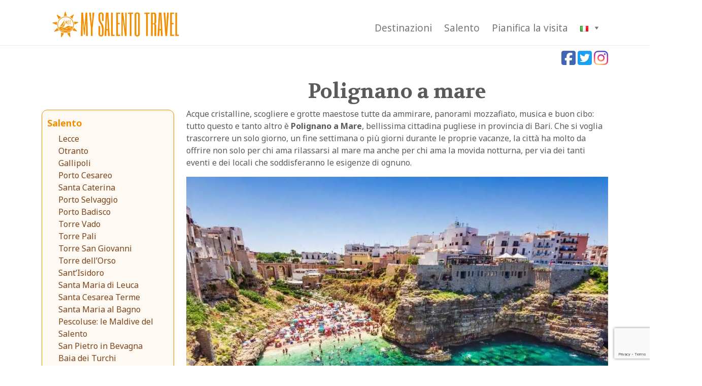

--- FILE ---
content_type: text/html; charset=UTF-8
request_url: https://mysalentotravel.com/polignano-a-mare/
body_size: 28405
content:
<!doctype html>
<html lang="it-IT">

<head>
    <!-- Required meta tags -->
    <meta charset="UTF-8">
    <meta name="viewport" content="width=device-width, initial-scale=1">
    <!-- wp_head begin -->
    <style id="jetpack-boost-critical-css">@media all{ol,ul{box-sizing:border-box}#mega-menu-wrap-main-menu,#mega-menu-wrap-main-menu #mega-menu-main-menu,#mega-menu-wrap-main-menu #mega-menu-main-menu a.mega-menu-link,#mega-menu-wrap-main-menu #mega-menu-main-menu li.mega-menu-column,#mega-menu-wrap-main-menu #mega-menu-main-menu li.mega-menu-item,#mega-menu-wrap-main-menu #mega-menu-main-menu li.mega-menu-row,#mega-menu-wrap-main-menu #mega-menu-main-menu ul.mega-sub-menu{border-radius:0;box-shadow:none;background:0 0;border:0;bottom:auto;box-sizing:border-box;clip:auto;color:#fff;display:block;float:none;font-family:inherit;font-size:14px;height:auto;left:auto;line-height:1.7;list-style-type:none;margin:0;min-height:auto;max-height:none;min-width:auto;max-width:none;opacity:1;outline:0;overflow:visible;padding:0;position:relative;right:auto;text-align:left;text-decoration:none;text-indent:0;text-transform:none;transform:none;top:auto;vertical-align:baseline;visibility:inherit;width:auto;word-wrap:break-word;white-space:normal}#mega-menu-wrap-main-menu #mega-menu-main-menu a.mega-menu-link:after,#mega-menu-wrap-main-menu #mega-menu-main-menu a.mega-menu-link:before,#mega-menu-wrap-main-menu #mega-menu-main-menu li.mega-menu-column:after,#mega-menu-wrap-main-menu #mega-menu-main-menu li.mega-menu-column:before,#mega-menu-wrap-main-menu #mega-menu-main-menu li.mega-menu-item:after,#mega-menu-wrap-main-menu #mega-menu-main-menu li.mega-menu-item:before,#mega-menu-wrap-main-menu #mega-menu-main-menu li.mega-menu-row:after,#mega-menu-wrap-main-menu #mega-menu-main-menu li.mega-menu-row:before,#mega-menu-wrap-main-menu #mega-menu-main-menu ul.mega-sub-menu:after,#mega-menu-wrap-main-menu #mega-menu-main-menu ul.mega-sub-menu:before,#mega-menu-wrap-main-menu #mega-menu-main-menu:after,#mega-menu-wrap-main-menu #mega-menu-main-menu:before,#mega-menu-wrap-main-menu:after,#mega-menu-wrap-main-menu:before{display:none}#mega-menu-wrap-main-menu{border-radius:0}@media only screen and (min-width:769px){#mega-menu-wrap-main-menu{background:#fff}}#mega-menu-wrap-main-menu #mega-menu-main-menu{text-align:left;padding:0}#mega-menu-wrap-main-menu #mega-menu-main-menu a.mega-menu-link{display:inline}#mega-menu-wrap-main-menu #mega-menu-main-menu img{max-width:100%}#mega-menu-wrap-main-menu #mega-menu-main-menu li.mega-menu-item>ul.mega-sub-menu{display:block;visibility:hidden;opacity:1}@media only screen and (max-width:768px){#mega-menu-wrap-main-menu #mega-menu-main-menu li.mega-menu-item>ul.mega-sub-menu{display:none;visibility:visible;opacity:1}}@media only screen and (min-width:769px){#mega-menu-wrap-main-menu #mega-menu-main-menu[data-effect=fade_up] li.mega-menu-item.mega-menu-flyout ul.mega-sub-menu,#mega-menu-wrap-main-menu #mega-menu-main-menu[data-effect=fade_up] li.mega-menu-item.mega-menu-megamenu>ul.mega-sub-menu{opacity:0;transform:translate(0,10px)}}#mega-menu-wrap-main-menu #mega-menu-main-menu li.mega-menu-item.mega-menu-megamenu ul.mega-sub-menu ul.mega-sub-menu{visibility:inherit;opacity:1;display:block}#mega-menu-wrap-main-menu #mega-menu-main-menu li.mega-menu-item a.mega-menu-link:before{display:inline-block;font:inherit;font-family:dashicons;position:static;margin:0 6px 0 0;vertical-align:top;-webkit-font-smoothing:antialiased;-moz-osx-font-smoothing:grayscale;color:inherit;background:0 0;height:auto;width:auto;top:auto}@media only screen and (min-width:769px){#mega-menu-wrap-main-menu #mega-menu-main-menu>li.mega-menu-megamenu.mega-menu-item{position:static}}#mega-menu-wrap-main-menu #mega-menu-main-menu>li.mega-menu-item{margin:0 4px 0 0;display:inline-block;height:auto;vertical-align:middle}#mega-menu-wrap-main-menu #mega-menu-main-menu>li.mega-menu-item>a.mega-menu-link{line-height:68px;height:68px;padding:0 10px 0 10px;vertical-align:baseline;width:auto;display:block;color:#777;text-transform:none;text-decoration:none;text-align:center;background:rgba(0,0,0,0);border:0;border-radius:4px 4px 0 0;font-family:inherit;font-size:19px;font-weight:400;outline:0}@media only screen and (max-width:768px){#mega-menu-wrap-main-menu #mega-menu-main-menu>li.mega-menu-item{display:list-item;margin:0;clear:both;border:0}#mega-menu-wrap-main-menu #mega-menu-main-menu>li.mega-menu-item>a.mega-menu-link{border-radius:0;border:0;margin:0;line-height:auto;height:auto;padding:0 10px;background:0 0;text-align:left;color:#777;font-size:19px}}#mega-menu-wrap-main-menu #mega-menu-main-menu li.mega-menu-megamenu>ul.mega-sub-menu>li.mega-menu-row{width:100%;float:left}#mega-menu-wrap-main-menu #mega-menu-main-menu li.mega-menu-megamenu>ul.mega-sub-menu>li.mega-menu-row .mega-menu-column{float:left;min-height:1px}@media only screen and (min-width:769px){#mega-menu-wrap-main-menu #mega-menu-main-menu li.mega-menu-megamenu>ul.mega-sub-menu>li.mega-menu-row>ul.mega-sub-menu>li.mega-menu-columns-3-of-12{width:25%}#mega-menu-wrap-main-menu #mega-menu-main-menu li.mega-menu-megamenu>ul.mega-sub-menu>li.mega-menu-row>ul.mega-sub-menu>li.mega-menu-columns-4-of-12{width:33.3333333333%}}@media only screen and (max-width:768px){#mega-menu-wrap-main-menu #mega-menu-main-menu li.mega-menu-megamenu>ul.mega-sub-menu>li.mega-menu-row>ul.mega-sub-menu>li.mega-menu-column{width:100%;clear:both}}#mega-menu-wrap-main-menu #mega-menu-main-menu li.mega-menu-megamenu>ul.mega-sub-menu>li.mega-menu-row .mega-menu-column>ul.mega-sub-menu>li.mega-menu-item{padding:0;width:100%}#mega-menu-wrap-main-menu #mega-menu-main-menu>li.mega-menu-megamenu>ul.mega-sub-menu{z-index:999;border-radius:0 0 4px 4px;background:#f18e01;border:0;padding:15px 15px 15px 15px;position:absolute;width:100%;max-width:none;left:0}@media only screen and (max-width:768px){#mega-menu-wrap-main-menu #mega-menu-main-menu>li.mega-menu-megamenu>ul.mega-sub-menu{float:left;position:static;width:100%}}@media only screen and (min-width:769px){#mega-menu-wrap-main-menu #mega-menu-main-menu>li.mega-menu-megamenu>ul.mega-sub-menu li.mega-menu-columns-3-of-12{width:25%}#mega-menu-wrap-main-menu #mega-menu-main-menu>li.mega-menu-megamenu>ul.mega-sub-menu li.mega-menu-columns-4-of-12{width:33.3333333333%}}#mega-menu-wrap-main-menu #mega-menu-main-menu>li.mega-menu-megamenu>ul.mega-sub-menu li.mega-menu-column>ul.mega-sub-menu>li.mega-menu-item{color:#fff;font-family:inherit;font-size:14px;display:block;float:left;clear:none;padding:0;vertical-align:top}#mega-menu-wrap-main-menu #mega-menu-main-menu>li.mega-menu-megamenu>ul.mega-sub-menu li.mega-menu-column>ul.mega-sub-menu>li.mega-menu-item>a.mega-menu-link{color:#fff;font-family:inherit;font-size:14px;text-transform:none;text-decoration:none;font-weight:400;text-align:left;margin:0;padding:0;vertical-align:top;display:block;border:0}@media only screen and (max-width:768px){#mega-menu-wrap-main-menu #mega-menu-main-menu>li.mega-menu-megamenu>ul.mega-sub-menu{border:0;padding:10px;border-radius:0}}#mega-menu-wrap-main-menu #mega-menu-main-menu>li.mega-menu-flyout ul.mega-sub-menu{z-index:999;position:absolute;width:250px;max-width:none;padding:0;border:0;background:#f1f1f1;border-radius:0}@media only screen and (max-width:768px){#mega-menu-wrap-main-menu #mega-menu-main-menu>li.mega-menu-flyout ul.mega-sub-menu{float:left;position:static;width:100%;padding:0;border:0;border-radius:0}}@media only screen and (max-width:768px){#mega-menu-wrap-main-menu #mega-menu-main-menu>li.mega-menu-flyout ul.mega-sub-menu li.mega-menu-item{clear:both}}#mega-menu-wrap-main-menu #mega-menu-main-menu>li.mega-menu-flyout ul.mega-sub-menu li.mega-menu-item a.mega-menu-link{display:block;background:#f1f1f1;color:#666;font-family:inherit;font-size:14px;font-weight:400;padding:0 10px 0 10px;line-height:35px;text-decoration:none;text-transform:none;vertical-align:baseline}#mega-menu-wrap-main-menu #mega-menu-main-menu>li.mega-menu-flyout ul.mega-sub-menu li.mega-menu-item:first-child>a.mega-menu-link{border-top-left-radius:0;border-top-right-radius:0}@media only screen and (max-width:768px){#mega-menu-wrap-main-menu #mega-menu-main-menu>li.mega-menu-flyout ul.mega-sub-menu li.mega-menu-item:first-child>a.mega-menu-link{border-top-left-radius:0;border-top-right-radius:0}}#mega-menu-wrap-main-menu #mega-menu-main-menu>li.mega-menu-flyout ul.mega-sub-menu li.mega-menu-item:last-child>a.mega-menu-link{border-bottom-right-radius:0;border-bottom-left-radius:0}@media only screen and (max-width:768px){#mega-menu-wrap-main-menu #mega-menu-main-menu>li.mega-menu-flyout ul.mega-sub-menu li.mega-menu-item:last-child>a.mega-menu-link{border-bottom-right-radius:0;border-bottom-left-radius:0}}#mega-menu-wrap-main-menu #mega-menu-main-menu li.mega-menu-item-has-children>a.mega-menu-link>span.mega-indicator{display:inline-block;width:auto;background:0 0;position:relative;left:auto;min-width:auto;font-size:inherit;padding:0;margin:0 0 0 6px;height:auto;line-height:inherit;color:inherit}#mega-menu-wrap-main-menu #mega-menu-main-menu li.mega-menu-item-has-children>a.mega-menu-link>span.mega-indicator:after{content:"";font-family:dashicons;font-weight:400;display:inline-block;margin:0;vertical-align:top;-webkit-font-smoothing:antialiased;-moz-osx-font-smoothing:grayscale;transform:rotate(0);color:inherit;position:relative;background:0 0;height:auto;width:auto;right:auto;line-height:inherit}@media only screen and (max-width:768px){#mega-menu-wrap-main-menu #mega-menu-main-menu li.mega-menu-item-has-children>a.mega-menu-link>span.mega-indicator{float:right}}#mega-menu-wrap-main-menu #mega-menu-main-menu li[class^=mega-lang-item]>a.mega-menu-link>img{display:inline}@media only screen and (max-width:768px){#mega-menu-wrap-main-menu #mega-menu-main-menu li.mega-hide-on-mobile{display:none}}@media only screen and (max-width:768px){#mega-menu-wrap-main-menu:after{content:"";display:table;clear:both}}#mega-menu-wrap-main-menu .mega-menu-toggle{display:none;z-index:1;background:rgba(255,255,255,.1);border-radius:2px 2px 2px 2px;line-height:40px;height:40px;text-align:left;outline:0;white-space:nowrap}@media only screen and (max-width:768px){#mega-menu-wrap-main-menu .mega-menu-toggle{display:-webkit-box;display:-ms-flexbox;display:-webkit-flex;display:flex}}#mega-menu-wrap-main-menu .mega-menu-toggle .mega-toggle-blocks-center,#mega-menu-wrap-main-menu .mega-menu-toggle .mega-toggle-blocks-left,#mega-menu-wrap-main-menu .mega-menu-toggle .mega-toggle-blocks-right{display:-webkit-box;display:-ms-flexbox;display:-webkit-flex;display:flex;-ms-flex-preferred-size:33.33%;-webkit-flex-basis:33.33%;flex-basis:33.33%}#mega-menu-wrap-main-menu .mega-menu-toggle .mega-toggle-blocks-left{-webkit-box-flex:1;-ms-flex:1;-webkit-flex:1;flex:1;-webkit-box-pack:start;-ms-flex-pack:start;-webkit-justify-content:flex-start;justify-content:flex-start}#mega-menu-wrap-main-menu .mega-menu-toggle .mega-toggle-blocks-center{-webkit-box-pack:center;-ms-flex-pack:center;-webkit-justify-content:center;justify-content:center}#mega-menu-wrap-main-menu .mega-menu-toggle .mega-toggle-blocks-right{-webkit-box-flex:1;-ms-flex:1;-webkit-flex:1;flex:1;-webkit-box-pack:end;-ms-flex-pack:end;-webkit-justify-content:flex-end;justify-content:flex-end}#mega-menu-wrap-main-menu .mega-menu-toggle .mega-toggle-blocks-right .mega-toggle-block{margin-right:6px}#mega-menu-wrap-main-menu .mega-menu-toggle .mega-toggle-blocks-right .mega-toggle-block:only-child{margin-left:6px}#mega-menu-wrap-main-menu .mega-menu-toggle .mega-toggle-block{display:-webkit-box;display:-ms-flexbox;display:-webkit-flex;display:flex;height:100%;outline:0;-webkit-align-self:center;-ms-flex-item-align:center;align-self:center;-ms-flex-negative:0;-webkit-flex-shrink:0;flex-shrink:0}@media only screen and (max-width:768px){#mega-menu-wrap-main-menu .mega-menu-toggle+#mega-menu-main-menu{background:#fff;padding:0;display:none;position:absolute;width:100%;z-index:9999999}}#mega-menu-wrap-main-menu .mega-menu-toggle .mega-toggle-block-0 .mega-toggle-animated{padding:0;display:-webkit-box;display:-ms-flexbox;display:-webkit-flex;display:flex;font:inherit;color:inherit;text-transform:none;background-color:transparent;border:0;margin:0;overflow:visible;transform:scale(.8);align-self:center;outline:0;background:0 0}#mega-menu-wrap-main-menu .mega-menu-toggle .mega-toggle-block-0 .mega-toggle-animated-box{width:40px;height:24px;display:inline-block;position:relative;outline:0}#mega-menu-wrap-main-menu .mega-menu-toggle .mega-toggle-block-0 .mega-toggle-animated-inner{display:block;top:50%;margin-top:-2px}#mega-menu-wrap-main-menu .mega-menu-toggle .mega-toggle-block-0 .mega-toggle-animated-inner,#mega-menu-wrap-main-menu .mega-menu-toggle .mega-toggle-block-0 .mega-toggle-animated-inner::after,#mega-menu-wrap-main-menu .mega-menu-toggle .mega-toggle-block-0 .mega-toggle-animated-inner::before{width:40px;height:4px;background-color:#ddd;border-radius:4px;position:absolute}#mega-menu-wrap-main-menu .mega-menu-toggle .mega-toggle-block-0 .mega-toggle-animated-inner::after,#mega-menu-wrap-main-menu .mega-menu-toggle .mega-toggle-block-0 .mega-toggle-animated-inner::before{content:"";display:block}#mega-menu-wrap-main-menu .mega-menu-toggle .mega-toggle-block-0 .mega-toggle-animated-inner::before{top:-10px}#mega-menu-wrap-main-menu .mega-menu-toggle .mega-toggle-block-0 .mega-toggle-animated-inner::after{bottom:-10px}#mega-menu-wrap-main-menu .mega-menu-toggle .mega-toggle-block-0 .mega-toggle-animated-slider .mega-toggle-animated-inner{top:2px}#mega-menu-wrap-main-menu .mega-menu-toggle .mega-toggle-block-0 .mega-toggle-animated-slider .mega-toggle-animated-inner::before{top:10px}#mega-menu-wrap-main-menu .mega-menu-toggle .mega-toggle-block-0 .mega-toggle-animated-slider .mega-toggle-animated-inner::after{top:20px}#mega-menu-wrap-main-menu{clear:both}@media only screen and (max-width:768px){#mega-menu-wrap-main-menu #mega-menu-main-menu>li.mega-menu-item{font-size:19px;margin-top:15px}}}:root{--bs-font-sans-serif:system-ui,-apple-system,"Segoe UI",Roboto,"Helvetica Neue",Arial,"Noto Sans","Liberation Sans",sans-serif,"Apple Color Emoji","Segoe UI Emoji","Segoe UI Symbol","Noto Color Emoji";--bs-body-font-family:var(--bs-font-sans-serif);--bs-body-font-size:1rem;--bs-body-font-weight:400;--bs-body-line-height:1.5;--bs-body-color:#212529;--bs-body-bg:#fff}*{box-sizing:border-box}@media (prefers-reduced-motion:no-preference){:root{scroll-behavior:smooth}}body{margin:0;font-family:var(--bs-body-font-family);font-size:var(--bs-body-font-size);font-weight:var(--bs-body-font-weight);line-height:var(--bs-body-line-height);color:var(--bs-body-color);text-align:var(--bs-body-text-align);background-color:var(--bs-body-bg);-webkit-text-size-adjust:100%}h1,h2,h3,h5{margin-top:0;margin-bottom:.5rem;font-weight:500;line-height:1.2}h1{font-size:calc(1.375rem + 1.5vw)}@media (min-width:1200px){h1{font-size:2.5rem}}h2{font-size:calc(1.325rem + .9vw)}@media (min-width:1200px){h2{font-size:2rem}}h3{font-size:calc(1.3rem + .6vw)}@media (min-width:1200px){h3{font-size:1.75rem}}h5{font-size:1.25rem}p{margin-top:0;margin-bottom:1rem}ol,ul{padding-left:2rem}ol,ul{margin-top:0;margin-bottom:1rem}ul ul{margin-bottom:0}strong{font-weight:bolder}a{color:#0d6efd;text-decoration:underline}img{vertical-align:middle}button{border-radius:0}button{margin:0;font-family:inherit;font-size:inherit;line-height:inherit}button{text-transform:none}[type=button],button{-webkit-appearance:button}.img-fluid{max-width:100%;height:auto}.container{width:100%;padding-right:var(--bs-gutter-x,.75rem);padding-left:var(--bs-gutter-x,.75rem);margin-right:auto;margin-left:auto}@media (min-width:576px){.container{max-width:540px}}@media (min-width:768px){.container{max-width:720px}}@media (min-width:992px){.container{max-width:960px}}@media (min-width:1200px){.container{max-width:1140px}}@media (min-width:1400px){.container{max-width:1320px}}.row{--bs-gutter-x:1.5rem;--bs-gutter-y:0;display:flex;flex-wrap:wrap;margin-top:calc(-1*var(--bs-gutter-y));margin-right:calc(-.5*var(--bs-gutter-x));margin-left:calc(-.5*var(--bs-gutter-x))}.row>*{flex-shrink:0;width:100%;max-width:100%;padding-right:calc(var(--bs-gutter-x)*.5);padding-left:calc(var(--bs-gutter-x)*.5);margin-top:var(--bs-gutter-y)}.col{flex:1 0 0%}@media (min-width:576px){.col-sm-6{flex:0 0 auto;width:50%}}@media (min-width:768px){.col-md-3{flex:0 0 auto;width:25%}.col-md-9{flex:0 0 auto;width:75%}}@media (min-width:992px){.col-lg-4{flex:0 0 auto;width:33.33333333%}}.navbar{position:relative;display:flex;flex-wrap:wrap;align-items:center;justify-content:space-between;padding-top:.5rem;padding-bottom:.5rem}.navbar>.container{display:flex;flex-wrap:inherit;align-items:center;justify-content:space-between}.navbar-brand{padding-top:.3125rem;padding-bottom:.3125rem;margin-right:1rem;font-size:1.25rem;text-decoration:none;white-space:nowrap}@media (min-width:992px){.navbar-expand-lg{flex-wrap:nowrap;justify-content:flex-start}}.card{position:relative;display:flex;flex-direction:column;min-width:0;word-wrap:break-word;background-color:#fff;background-clip:border-box;border:1px solid rgba(0,0,0,.125);border-radius:.25rem}.card-img-top{width:100%}.card-img-top{border-top-left-radius:calc(.25rem - 1px);border-top-right-radius:calc(.25rem - 1px)}.align-text-top{vertical-align:text-top!important}.d-inline-block{display:inline-block!important}.d-block{display:block!important}.d-none{display:none!important}.mx-3{margin-right:1rem!important;margin-left:1rem!important}.my-4{margin-top:1.5rem!important;margin-bottom:1.5rem!important}.mt-2{margin-top:.5rem!important}.mb-4{margin-bottom:1.5rem!important}.mb-5{margin-bottom:3rem!important}.py-3{padding-top:1rem!important;padding-bottom:1rem!important}.fw-bold{font-weight:700!important}.text-end{text-align:right!important}.text-center{text-align:center!important}@media (min-width:576px){.d-sm-none{display:none!important}}@media (min-width:768px){.d-md-block{display:block!important}.d-md-none{display:none!important}}html{min-height:100%}.navbar{padding-bottom:0}#mega-menu-wrap-main-menu{margin-top:13px}.bg-highlighted{background:#eeede7}.block-related-title{border-bottom:2px solid #dddbcf;overflow:visible;height:20px;margin-bottom:30px;text-align:center}.block-related-title h3{padding:0 30px 11px 30px;margin-bottom:0;background:#eeede7;display:inline-block;line-height:initial}.fb-color{color:#4166b2}.twitter-color{color:#1ca1f2}.instagram-color{background:radial-gradient(circle at 30% 107%,#fdf497 0,#fdf497 5%,#fd5949 45%,#d6249f 60%,#285aeb 90%);-webkit-background-clip:text;background-clip:text;-webkit-text-fill-color:transparent}#theme-main .title{color:#5a5a5a;font-family:Volkhov,serif}body{color:#5a5a5a;font-family:"Noto Sans",sans-serif;line-height:1.5;font-size:16px}.menu-aside-container{border:1px solid #f18e01;border-radius:11px;margin-bottom:15px;background-color:rgba(250,235,215,.3);overflow:hidden}.menu-aside-container h5{padding:10px 10px 0 10px;color:#f18e01!important;font-weight:700;margin-top:5px!important;font-size:18px}.menu-aside-container ul{list-style:none}.menu-aside-container a,.menu-aside-container li{color:#7a4419!important;text-decoration:none}.spacer-aside-navigation{height:60px}.navbar-default{border-bottom:1px solid #eee}.social-btns-container a{color:transparent}.menu-title{padding-bottom:4px;border-bottom:1px solid rgba(0,0,0,.1);box-shadow:0 5px 0 rgba(255,255,255,.1);margin-bottom:20px;text-transform:uppercase;font-weight:700;display:inline-block}img.card-img-top{height:auto}.fa-regular,.fa-solid,.fab{-moz-osx-font-smoothing:grayscale;-webkit-font-smoothing:antialiased;display:var(--fa-display,inline-block);font-style:normal;font-variant:normal;line-height:1;text-rendering:auto}.fa-regular,.fa-solid{font-family:"Font Awesome 6 Free"}.fab{font-family:"Font Awesome 6 Brands"}.fa-2x{font-size:2em}.fa-9x{font-size:9em}.fa-location-dot:before{content:""}.fa-map:before{content:""}@font-face{font-family:"Font Awesome 6 Brands";font-style:normal;font-weight:400;font-display:block}.fab{font-weight:400}.fa-twitter-square:before{content:""}.fa-facebook-square:before{content:""}.fa-instagram:before{content:""}@font-face{font-family:"Font Awesome 6 Free";font-style:normal;font-weight:400;font-display:block}.fa-regular{font-weight:400}@font-face{font-family:"Font Awesome 6 Free";font-style:normal;font-weight:900;font-display:block}.fa-solid{font-weight:900}</style><meta name='robots' content='index, follow, max-image-preview:large, max-snippet:-1, max-video-preview:-1' />
<link rel="alternate" href="https://mysalentotravel.com/en/polignano-a-mare-2/" hreflang="en" />
<link rel="alternate" href="https://mysalentotravel.com/polignano-a-mare/" hreflang="it" />

	<!-- This site is optimized with the Yoast SEO plugin v26.4 - https://yoast.com/wordpress/plugins/seo/ -->
	<meta name="description" content="Polignano a Mare, suggestivo e caratteristico borgo dove trascorrere giornate rilassanti in spiaggia o perdersi fra le vie del centro storico." />
	<link rel="canonical" href="https://mysalentotravel.com/polignano-a-mare/" />
	<meta property="og:locale" content="it_IT" />
	<meta property="og:locale:alternate" content="en_GB" />
	<meta property="og:type" content="article" />
	<meta property="og:title" content="Polignano a mare - MySalentoTravel" />
	<meta property="og:description" content="Polignano a Mare, suggestivo e caratteristico borgo dove trascorrere giornate rilassanti in spiaggia o perdersi fra le vie del centro storico." />
	<meta property="og:url" content="https://mysalentotravel.com/polignano-a-mare/" />
	<meta property="og:site_name" content="MySalentoTravel" />
	<meta property="article:publisher" content="https://www.facebook.com/MySalentoTravel/" />
	<meta property="article:published_time" content="2024-02-02T16:28:19+00:00" />
	<meta property="article:modified_time" content="2025-12-18T10:35:58+00:00" />
	<meta property="og:image" content="https://mysalentotravel.com/wp-content/uploads/2024/02/banner-polignano-emicristea-2.jpg" />
	<meta property="og:image:width" content="599" />
	<meta property="og:image:height" content="400" />
	<meta property="og:image:type" content="image/jpeg" />
	<meta name="author" content="Antonio Ariano" />
	<meta name="twitter:card" content="summary_large_image" />
	<meta name="twitter:label1" content="Scritto da" />
	<meta name="twitter:data1" content="Antonio Ariano" />
	<meta name="twitter:label2" content="Tempo di lettura stimato" />
	<meta name="twitter:data2" content="8 minuti" />
	
	<!-- / Yoast SEO plugin. -->


<link rel='dns-prefetch' href='//i0.wp.com' />
<link rel="alternate" type="application/rss+xml" title="MySalentoTravel &raquo; Polignano a mare Feed dei commenti" href="https://mysalentotravel.com/polignano-a-mare/feed/" />
<link rel="alternate" title="oEmbed (JSON)" type="application/json+oembed" href="https://mysalentotravel.com/wp-json/oembed/1.0/embed?url=https%3A%2F%2Fmysalentotravel.com%2Fpolignano-a-mare%2F&#038;lang=it" />
<link rel="alternate" title="oEmbed (XML)" type="text/xml+oembed" href="https://mysalentotravel.com/wp-json/oembed/1.0/embed?url=https%3A%2F%2Fmysalentotravel.com%2Fpolignano-a-mare%2F&#038;format=xml&#038;lang=it" />
		<!-- This site uses the Google Analytics by MonsterInsights plugin v9.11.1 - Using Analytics tracking - https://www.monsterinsights.com/ -->
							
			
							<!-- / Google Analytics by MonsterInsights -->
		<noscript><link rel='stylesheet' id='all-css-9c7a2637491d7080a15c73c3c3c072ce' href='https://mysalentotravel.com/_jb_static/??-eJx1jUsOwjAMRG/DimAFAWVTcRSUj1tFOEkVO2q5PWm7BCQvxjN+Hpgn5XISTAIT1TEkhmbZnIWlmKYouxeDrYE8sLwJVUgel5NjPsIPet2NEzXkElUHITmqHpvPvPP8hdaJsvEM0SwRRxMx1f30GaTN36qCZAT99nooW+jVBq7II/a6u12u+q7P3cHZXn8AEM5YUQ==' type='text/css' media='all' /></noscript><link rel='stylesheet' id='all-css-9c7a2637491d7080a15c73c3c3c072ce' href='https://mysalentotravel.com/_jb_static/??-eJx1jUsOwjAMRG/DimAFAWVTcRSUj1tFOEkVO2q5PWm7BCQvxjN+Hpgn5XISTAIT1TEkhmbZnIWlmKYouxeDrYE8sLwJVUgel5NjPsIPet2NEzXkElUHITmqHpvPvPP8hdaJsvEM0SwRRxMx1f30GaTN36qCZAT99nooW+jVBq7II/a6u12u+q7P3cHZXn8AEM5YUQ==' type='text/css' media="not all" data-media="all" onload="this.media=this.dataset.media; delete this.dataset.media; this.removeAttribute( 'onload' );" />
<noscript><link rel='stylesheet' id='screen-css-cb0e27406139a1aec31828f32fa3c27d' href='https://mysalentotravel.com/wp-content/plugins/easy-fancybox/fancybox/1.5.4/jquery.fancybox.min.css?m=1764518244' type='text/css' media='screen' /></noscript><link rel='stylesheet' id='screen-css-cb0e27406139a1aec31828f32fa3c27d' href='https://mysalentotravel.com/wp-content/plugins/easy-fancybox/fancybox/1.5.4/jquery.fancybox.min.css?m=1764518244' type='text/css' media="not all" data-media="screen" onload="this.media=this.dataset.media; delete this.dataset.media; this.removeAttribute( 'onload' );" />
<style id='fancybox-inline-css'>
#fancybox-outer{background:#ffffff}#fancybox-content{background:#ffffff;border-color:#ffffff;color:#000000;}#fancybox-title,#fancybox-title-float-main{color:#fff}
/*# sourceURL=fancybox-inline-css */
</style>
<style id='wp-img-auto-sizes-contain-inline-css'>
img:is([sizes=auto i],[sizes^="auto," i]){contain-intrinsic-size:3000px 1500px}
/*# sourceURL=wp-img-auto-sizes-contain-inline-css */
</style>
<style id='wp-emoji-styles-inline-css'>

	img.wp-smiley, img.emoji {
		display: inline !important;
		border: none !important;
		box-shadow: none !important;
		height: 1em !important;
		width: 1em !important;
		margin: 0 0.07em !important;
		vertical-align: -0.1em !important;
		background: none !important;
		padding: 0 !important;
	}
/*# sourceURL=wp-emoji-styles-inline-css */
</style>
<style id='wp-block-library-inline-css'>
:root{--wp-block-synced-color:#7a00df;--wp-block-synced-color--rgb:122,0,223;--wp-bound-block-color:var(--wp-block-synced-color);--wp-editor-canvas-background:#ddd;--wp-admin-theme-color:#007cba;--wp-admin-theme-color--rgb:0,124,186;--wp-admin-theme-color-darker-10:#006ba1;--wp-admin-theme-color-darker-10--rgb:0,107,160.5;--wp-admin-theme-color-darker-20:#005a87;--wp-admin-theme-color-darker-20--rgb:0,90,135;--wp-admin-border-width-focus:2px}@media (min-resolution:192dpi){:root{--wp-admin-border-width-focus:1.5px}}.wp-element-button{cursor:pointer}:root .has-very-light-gray-background-color{background-color:#eee}:root .has-very-dark-gray-background-color{background-color:#313131}:root .has-very-light-gray-color{color:#eee}:root .has-very-dark-gray-color{color:#313131}:root .has-vivid-green-cyan-to-vivid-cyan-blue-gradient-background{background:linear-gradient(135deg,#00d084,#0693e3)}:root .has-purple-crush-gradient-background{background:linear-gradient(135deg,#34e2e4,#4721fb 50%,#ab1dfe)}:root .has-hazy-dawn-gradient-background{background:linear-gradient(135deg,#faaca8,#dad0ec)}:root .has-subdued-olive-gradient-background{background:linear-gradient(135deg,#fafae1,#67a671)}:root .has-atomic-cream-gradient-background{background:linear-gradient(135deg,#fdd79a,#004a59)}:root .has-nightshade-gradient-background{background:linear-gradient(135deg,#330968,#31cdcf)}:root .has-midnight-gradient-background{background:linear-gradient(135deg,#020381,#2874fc)}:root{--wp--preset--font-size--normal:16px;--wp--preset--font-size--huge:42px}.has-regular-font-size{font-size:1em}.has-larger-font-size{font-size:2.625em}.has-normal-font-size{font-size:var(--wp--preset--font-size--normal)}.has-huge-font-size{font-size:var(--wp--preset--font-size--huge)}.has-text-align-center{text-align:center}.has-text-align-left{text-align:left}.has-text-align-right{text-align:right}.has-fit-text{white-space:nowrap!important}#end-resizable-editor-section{display:none}.aligncenter{clear:both}.items-justified-left{justify-content:flex-start}.items-justified-center{justify-content:center}.items-justified-right{justify-content:flex-end}.items-justified-space-between{justify-content:space-between}.screen-reader-text{border:0;clip-path:inset(50%);height:1px;margin:-1px;overflow:hidden;padding:0;position:absolute;width:1px;word-wrap:normal!important}.screen-reader-text:focus{background-color:#ddd;clip-path:none;color:#444;display:block;font-size:1em;height:auto;left:5px;line-height:normal;padding:15px 23px 14px;text-decoration:none;top:5px;width:auto;z-index:100000}html :where(.has-border-color){border-style:solid}html :where([style*=border-top-color]){border-top-style:solid}html :where([style*=border-right-color]){border-right-style:solid}html :where([style*=border-bottom-color]){border-bottom-style:solid}html :where([style*=border-left-color]){border-left-style:solid}html :where([style*=border-width]){border-style:solid}html :where([style*=border-top-width]){border-top-style:solid}html :where([style*=border-right-width]){border-right-style:solid}html :where([style*=border-bottom-width]){border-bottom-style:solid}html :where([style*=border-left-width]){border-left-style:solid}html :where(img[class*=wp-image-]){height:auto;max-width:100%}:where(figure){margin:0 0 1em}html :where(.is-position-sticky){--wp-admin--admin-bar--position-offset:var(--wp-admin--admin-bar--height,0px)}@media screen and (max-width:600px){html :where(.is-position-sticky){--wp-admin--admin-bar--position-offset:0px}}

/*# sourceURL=wp-block-library-inline-css */
</style><style id='wp-block-heading-inline-css'>
h1:where(.wp-block-heading).has-background,h2:where(.wp-block-heading).has-background,h3:where(.wp-block-heading).has-background,h4:where(.wp-block-heading).has-background,h5:where(.wp-block-heading).has-background,h6:where(.wp-block-heading).has-background{padding:1.25em 2.375em}h1.has-text-align-left[style*=writing-mode]:where([style*=vertical-lr]),h1.has-text-align-right[style*=writing-mode]:where([style*=vertical-rl]),h2.has-text-align-left[style*=writing-mode]:where([style*=vertical-lr]),h2.has-text-align-right[style*=writing-mode]:where([style*=vertical-rl]),h3.has-text-align-left[style*=writing-mode]:where([style*=vertical-lr]),h3.has-text-align-right[style*=writing-mode]:where([style*=vertical-rl]),h4.has-text-align-left[style*=writing-mode]:where([style*=vertical-lr]),h4.has-text-align-right[style*=writing-mode]:where([style*=vertical-rl]),h5.has-text-align-left[style*=writing-mode]:where([style*=vertical-lr]),h5.has-text-align-right[style*=writing-mode]:where([style*=vertical-rl]),h6.has-text-align-left[style*=writing-mode]:where([style*=vertical-lr]),h6.has-text-align-right[style*=writing-mode]:where([style*=vertical-rl]){rotate:180deg}
/*# sourceURL=https://mysalentotravel.com/wp-includes/blocks/heading/style.min.css */
</style>
<style id='wp-block-image-inline-css'>
.wp-block-image>a,.wp-block-image>figure>a{display:inline-block}.wp-block-image img{box-sizing:border-box;height:auto;max-width:100%;vertical-align:bottom}@media not (prefers-reduced-motion){.wp-block-image img.hide{visibility:hidden}.wp-block-image img.show{animation:show-content-image .4s}}.wp-block-image[style*=border-radius] img,.wp-block-image[style*=border-radius]>a{border-radius:inherit}.wp-block-image.has-custom-border img{box-sizing:border-box}.wp-block-image.aligncenter{text-align:center}.wp-block-image.alignfull>a,.wp-block-image.alignwide>a{width:100%}.wp-block-image.alignfull img,.wp-block-image.alignwide img{height:auto;width:100%}.wp-block-image .aligncenter,.wp-block-image .alignleft,.wp-block-image .alignright,.wp-block-image.aligncenter,.wp-block-image.alignleft,.wp-block-image.alignright{display:table}.wp-block-image .aligncenter>figcaption,.wp-block-image .alignleft>figcaption,.wp-block-image .alignright>figcaption,.wp-block-image.aligncenter>figcaption,.wp-block-image.alignleft>figcaption,.wp-block-image.alignright>figcaption{caption-side:bottom;display:table-caption}.wp-block-image .alignleft{float:left;margin:.5em 1em .5em 0}.wp-block-image .alignright{float:right;margin:.5em 0 .5em 1em}.wp-block-image .aligncenter{margin-left:auto;margin-right:auto}.wp-block-image :where(figcaption){margin-bottom:1em;margin-top:.5em}.wp-block-image.is-style-circle-mask img{border-radius:9999px}@supports ((-webkit-mask-image:none) or (mask-image:none)) or (-webkit-mask-image:none){.wp-block-image.is-style-circle-mask img{border-radius:0;-webkit-mask-image:url('data:image/svg+xml;utf8,<svg viewBox="0 0 100 100" xmlns="http://www.w3.org/2000/svg"><circle cx="50" cy="50" r="50"/></svg>');mask-image:url('data:image/svg+xml;utf8,<svg viewBox="0 0 100 100" xmlns="http://www.w3.org/2000/svg"><circle cx="50" cy="50" r="50"/></svg>');mask-mode:alpha;-webkit-mask-position:center;mask-position:center;-webkit-mask-repeat:no-repeat;mask-repeat:no-repeat;-webkit-mask-size:contain;mask-size:contain}}:root :where(.wp-block-image.is-style-rounded img,.wp-block-image .is-style-rounded img){border-radius:9999px}.wp-block-image figure{margin:0}.wp-lightbox-container{display:flex;flex-direction:column;position:relative}.wp-lightbox-container img{cursor:zoom-in}.wp-lightbox-container img:hover+button{opacity:1}.wp-lightbox-container button{align-items:center;backdrop-filter:blur(16px) saturate(180%);background-color:#5a5a5a40;border:none;border-radius:4px;cursor:zoom-in;display:flex;height:20px;justify-content:center;opacity:0;padding:0;position:absolute;right:16px;text-align:center;top:16px;width:20px;z-index:100}@media not (prefers-reduced-motion){.wp-lightbox-container button{transition:opacity .2s ease}}.wp-lightbox-container button:focus-visible{outline:3px auto #5a5a5a40;outline:3px auto -webkit-focus-ring-color;outline-offset:3px}.wp-lightbox-container button:hover{cursor:pointer;opacity:1}.wp-lightbox-container button:focus{opacity:1}.wp-lightbox-container button:focus,.wp-lightbox-container button:hover,.wp-lightbox-container button:not(:hover):not(:active):not(.has-background){background-color:#5a5a5a40;border:none}.wp-lightbox-overlay{box-sizing:border-box;cursor:zoom-out;height:100vh;left:0;overflow:hidden;position:fixed;top:0;visibility:hidden;width:100%;z-index:100000}.wp-lightbox-overlay .close-button{align-items:center;cursor:pointer;display:flex;justify-content:center;min-height:40px;min-width:40px;padding:0;position:absolute;right:calc(env(safe-area-inset-right) + 16px);top:calc(env(safe-area-inset-top) + 16px);z-index:5000000}.wp-lightbox-overlay .close-button:focus,.wp-lightbox-overlay .close-button:hover,.wp-lightbox-overlay .close-button:not(:hover):not(:active):not(.has-background){background:none;border:none}.wp-lightbox-overlay .lightbox-image-container{height:var(--wp--lightbox-container-height);left:50%;overflow:hidden;position:absolute;top:50%;transform:translate(-50%,-50%);transform-origin:top left;width:var(--wp--lightbox-container-width);z-index:9999999999}.wp-lightbox-overlay .wp-block-image{align-items:center;box-sizing:border-box;display:flex;height:100%;justify-content:center;margin:0;position:relative;transform-origin:0 0;width:100%;z-index:3000000}.wp-lightbox-overlay .wp-block-image img{height:var(--wp--lightbox-image-height);min-height:var(--wp--lightbox-image-height);min-width:var(--wp--lightbox-image-width);width:var(--wp--lightbox-image-width)}.wp-lightbox-overlay .wp-block-image figcaption{display:none}.wp-lightbox-overlay button{background:none;border:none}.wp-lightbox-overlay .scrim{background-color:#fff;height:100%;opacity:.9;position:absolute;width:100%;z-index:2000000}.wp-lightbox-overlay.active{visibility:visible}@media not (prefers-reduced-motion){.wp-lightbox-overlay.active{animation:turn-on-visibility .25s both}.wp-lightbox-overlay.active img{animation:turn-on-visibility .35s both}.wp-lightbox-overlay.show-closing-animation:not(.active){animation:turn-off-visibility .35s both}.wp-lightbox-overlay.show-closing-animation:not(.active) img{animation:turn-off-visibility .25s both}.wp-lightbox-overlay.zoom.active{animation:none;opacity:1;visibility:visible}.wp-lightbox-overlay.zoom.active .lightbox-image-container{animation:lightbox-zoom-in .4s}.wp-lightbox-overlay.zoom.active .lightbox-image-container img{animation:none}.wp-lightbox-overlay.zoom.active .scrim{animation:turn-on-visibility .4s forwards}.wp-lightbox-overlay.zoom.show-closing-animation:not(.active){animation:none}.wp-lightbox-overlay.zoom.show-closing-animation:not(.active) .lightbox-image-container{animation:lightbox-zoom-out .4s}.wp-lightbox-overlay.zoom.show-closing-animation:not(.active) .lightbox-image-container img{animation:none}.wp-lightbox-overlay.zoom.show-closing-animation:not(.active) .scrim{animation:turn-off-visibility .4s forwards}}@keyframes show-content-image{0%{visibility:hidden}99%{visibility:hidden}to{visibility:visible}}@keyframes turn-on-visibility{0%{opacity:0}to{opacity:1}}@keyframes turn-off-visibility{0%{opacity:1;visibility:visible}99%{opacity:0;visibility:visible}to{opacity:0;visibility:hidden}}@keyframes lightbox-zoom-in{0%{transform:translate(calc((-100vw + var(--wp--lightbox-scrollbar-width))/2 + var(--wp--lightbox-initial-left-position)),calc(-50vh + var(--wp--lightbox-initial-top-position))) scale(var(--wp--lightbox-scale))}to{transform:translate(-50%,-50%) scale(1)}}@keyframes lightbox-zoom-out{0%{transform:translate(-50%,-50%) scale(1);visibility:visible}99%{visibility:visible}to{transform:translate(calc((-100vw + var(--wp--lightbox-scrollbar-width))/2 + var(--wp--lightbox-initial-left-position)),calc(-50vh + var(--wp--lightbox-initial-top-position))) scale(var(--wp--lightbox-scale));visibility:hidden}}
/*# sourceURL=https://mysalentotravel.com/wp-includes/blocks/image/style.min.css */
</style>
<style id='wp-block-list-inline-css'>
ol,ul{box-sizing:border-box}:root :where(.wp-block-list.has-background){padding:1.25em 2.375em}
/*# sourceURL=https://mysalentotravel.com/wp-includes/blocks/list/style.min.css */
</style>
<style id='wp-block-paragraph-inline-css'>
.is-small-text{font-size:.875em}.is-regular-text{font-size:1em}.is-large-text{font-size:2.25em}.is-larger-text{font-size:3em}.has-drop-cap:not(:focus):first-letter{float:left;font-size:8.4em;font-style:normal;font-weight:100;line-height:.68;margin:.05em .1em 0 0;text-transform:uppercase}body.rtl .has-drop-cap:not(:focus):first-letter{float:none;margin-left:.1em}p.has-drop-cap.has-background{overflow:hidden}:root :where(p.has-background){padding:1.25em 2.375em}:where(p.has-text-color:not(.has-link-color)) a{color:inherit}p.has-text-align-left[style*="writing-mode:vertical-lr"],p.has-text-align-right[style*="writing-mode:vertical-rl"]{rotate:180deg}
/*# sourceURL=https://mysalentotravel.com/wp-includes/blocks/paragraph/style.min.css */
</style>
<style id='global-styles-inline-css'>
:root{--wp--preset--aspect-ratio--square: 1;--wp--preset--aspect-ratio--4-3: 4/3;--wp--preset--aspect-ratio--3-4: 3/4;--wp--preset--aspect-ratio--3-2: 3/2;--wp--preset--aspect-ratio--2-3: 2/3;--wp--preset--aspect-ratio--16-9: 16/9;--wp--preset--aspect-ratio--9-16: 9/16;--wp--preset--color--black: #000000;--wp--preset--color--cyan-bluish-gray: #abb8c3;--wp--preset--color--white: #ffffff;--wp--preset--color--pale-pink: #f78da7;--wp--preset--color--vivid-red: #cf2e2e;--wp--preset--color--luminous-vivid-orange: #ff6900;--wp--preset--color--luminous-vivid-amber: #fcb900;--wp--preset--color--light-green-cyan: #7bdcb5;--wp--preset--color--vivid-green-cyan: #00d084;--wp--preset--color--pale-cyan-blue: #8ed1fc;--wp--preset--color--vivid-cyan-blue: #0693e3;--wp--preset--color--vivid-purple: #9b51e0;--wp--preset--gradient--vivid-cyan-blue-to-vivid-purple: linear-gradient(135deg,rgb(6,147,227) 0%,rgb(155,81,224) 100%);--wp--preset--gradient--light-green-cyan-to-vivid-green-cyan: linear-gradient(135deg,rgb(122,220,180) 0%,rgb(0,208,130) 100%);--wp--preset--gradient--luminous-vivid-amber-to-luminous-vivid-orange: linear-gradient(135deg,rgb(252,185,0) 0%,rgb(255,105,0) 100%);--wp--preset--gradient--luminous-vivid-orange-to-vivid-red: linear-gradient(135deg,rgb(255,105,0) 0%,rgb(207,46,46) 100%);--wp--preset--gradient--very-light-gray-to-cyan-bluish-gray: linear-gradient(135deg,rgb(238,238,238) 0%,rgb(169,184,195) 100%);--wp--preset--gradient--cool-to-warm-spectrum: linear-gradient(135deg,rgb(74,234,220) 0%,rgb(151,120,209) 20%,rgb(207,42,186) 40%,rgb(238,44,130) 60%,rgb(251,105,98) 80%,rgb(254,248,76) 100%);--wp--preset--gradient--blush-light-purple: linear-gradient(135deg,rgb(255,206,236) 0%,rgb(152,150,240) 100%);--wp--preset--gradient--blush-bordeaux: linear-gradient(135deg,rgb(254,205,165) 0%,rgb(254,45,45) 50%,rgb(107,0,62) 100%);--wp--preset--gradient--luminous-dusk: linear-gradient(135deg,rgb(255,203,112) 0%,rgb(199,81,192) 50%,rgb(65,88,208) 100%);--wp--preset--gradient--pale-ocean: linear-gradient(135deg,rgb(255,245,203) 0%,rgb(182,227,212) 50%,rgb(51,167,181) 100%);--wp--preset--gradient--electric-grass: linear-gradient(135deg,rgb(202,248,128) 0%,rgb(113,206,126) 100%);--wp--preset--gradient--midnight: linear-gradient(135deg,rgb(2,3,129) 0%,rgb(40,116,252) 100%);--wp--preset--font-size--small: 13px;--wp--preset--font-size--medium: 20px;--wp--preset--font-size--large: 36px;--wp--preset--font-size--x-large: 42px;--wp--preset--spacing--20: 0.44rem;--wp--preset--spacing--30: 0.67rem;--wp--preset--spacing--40: 1rem;--wp--preset--spacing--50: 1.5rem;--wp--preset--spacing--60: 2.25rem;--wp--preset--spacing--70: 3.38rem;--wp--preset--spacing--80: 5.06rem;--wp--preset--shadow--natural: 6px 6px 9px rgba(0, 0, 0, 0.2);--wp--preset--shadow--deep: 12px 12px 50px rgba(0, 0, 0, 0.4);--wp--preset--shadow--sharp: 6px 6px 0px rgba(0, 0, 0, 0.2);--wp--preset--shadow--outlined: 6px 6px 0px -3px rgb(255, 255, 255), 6px 6px rgb(0, 0, 0);--wp--preset--shadow--crisp: 6px 6px 0px rgb(0, 0, 0);}:where(.is-layout-flex){gap: 0.5em;}:where(.is-layout-grid){gap: 0.5em;}body .is-layout-flex{display: flex;}.is-layout-flex{flex-wrap: wrap;align-items: center;}.is-layout-flex > :is(*, div){margin: 0;}body .is-layout-grid{display: grid;}.is-layout-grid > :is(*, div){margin: 0;}:where(.wp-block-columns.is-layout-flex){gap: 2em;}:where(.wp-block-columns.is-layout-grid){gap: 2em;}:where(.wp-block-post-template.is-layout-flex){gap: 1.25em;}:where(.wp-block-post-template.is-layout-grid){gap: 1.25em;}.has-black-color{color: var(--wp--preset--color--black) !important;}.has-cyan-bluish-gray-color{color: var(--wp--preset--color--cyan-bluish-gray) !important;}.has-white-color{color: var(--wp--preset--color--white) !important;}.has-pale-pink-color{color: var(--wp--preset--color--pale-pink) !important;}.has-vivid-red-color{color: var(--wp--preset--color--vivid-red) !important;}.has-luminous-vivid-orange-color{color: var(--wp--preset--color--luminous-vivid-orange) !important;}.has-luminous-vivid-amber-color{color: var(--wp--preset--color--luminous-vivid-amber) !important;}.has-light-green-cyan-color{color: var(--wp--preset--color--light-green-cyan) !important;}.has-vivid-green-cyan-color{color: var(--wp--preset--color--vivid-green-cyan) !important;}.has-pale-cyan-blue-color{color: var(--wp--preset--color--pale-cyan-blue) !important;}.has-vivid-cyan-blue-color{color: var(--wp--preset--color--vivid-cyan-blue) !important;}.has-vivid-purple-color{color: var(--wp--preset--color--vivid-purple) !important;}.has-black-background-color{background-color: var(--wp--preset--color--black) !important;}.has-cyan-bluish-gray-background-color{background-color: var(--wp--preset--color--cyan-bluish-gray) !important;}.has-white-background-color{background-color: var(--wp--preset--color--white) !important;}.has-pale-pink-background-color{background-color: var(--wp--preset--color--pale-pink) !important;}.has-vivid-red-background-color{background-color: var(--wp--preset--color--vivid-red) !important;}.has-luminous-vivid-orange-background-color{background-color: var(--wp--preset--color--luminous-vivid-orange) !important;}.has-luminous-vivid-amber-background-color{background-color: var(--wp--preset--color--luminous-vivid-amber) !important;}.has-light-green-cyan-background-color{background-color: var(--wp--preset--color--light-green-cyan) !important;}.has-vivid-green-cyan-background-color{background-color: var(--wp--preset--color--vivid-green-cyan) !important;}.has-pale-cyan-blue-background-color{background-color: var(--wp--preset--color--pale-cyan-blue) !important;}.has-vivid-cyan-blue-background-color{background-color: var(--wp--preset--color--vivid-cyan-blue) !important;}.has-vivid-purple-background-color{background-color: var(--wp--preset--color--vivid-purple) !important;}.has-black-border-color{border-color: var(--wp--preset--color--black) !important;}.has-cyan-bluish-gray-border-color{border-color: var(--wp--preset--color--cyan-bluish-gray) !important;}.has-white-border-color{border-color: var(--wp--preset--color--white) !important;}.has-pale-pink-border-color{border-color: var(--wp--preset--color--pale-pink) !important;}.has-vivid-red-border-color{border-color: var(--wp--preset--color--vivid-red) !important;}.has-luminous-vivid-orange-border-color{border-color: var(--wp--preset--color--luminous-vivid-orange) !important;}.has-luminous-vivid-amber-border-color{border-color: var(--wp--preset--color--luminous-vivid-amber) !important;}.has-light-green-cyan-border-color{border-color: var(--wp--preset--color--light-green-cyan) !important;}.has-vivid-green-cyan-border-color{border-color: var(--wp--preset--color--vivid-green-cyan) !important;}.has-pale-cyan-blue-border-color{border-color: var(--wp--preset--color--pale-cyan-blue) !important;}.has-vivid-cyan-blue-border-color{border-color: var(--wp--preset--color--vivid-cyan-blue) !important;}.has-vivid-purple-border-color{border-color: var(--wp--preset--color--vivid-purple) !important;}.has-vivid-cyan-blue-to-vivid-purple-gradient-background{background: var(--wp--preset--gradient--vivid-cyan-blue-to-vivid-purple) !important;}.has-light-green-cyan-to-vivid-green-cyan-gradient-background{background: var(--wp--preset--gradient--light-green-cyan-to-vivid-green-cyan) !important;}.has-luminous-vivid-amber-to-luminous-vivid-orange-gradient-background{background: var(--wp--preset--gradient--luminous-vivid-amber-to-luminous-vivid-orange) !important;}.has-luminous-vivid-orange-to-vivid-red-gradient-background{background: var(--wp--preset--gradient--luminous-vivid-orange-to-vivid-red) !important;}.has-very-light-gray-to-cyan-bluish-gray-gradient-background{background: var(--wp--preset--gradient--very-light-gray-to-cyan-bluish-gray) !important;}.has-cool-to-warm-spectrum-gradient-background{background: var(--wp--preset--gradient--cool-to-warm-spectrum) !important;}.has-blush-light-purple-gradient-background{background: var(--wp--preset--gradient--blush-light-purple) !important;}.has-blush-bordeaux-gradient-background{background: var(--wp--preset--gradient--blush-bordeaux) !important;}.has-luminous-dusk-gradient-background{background: var(--wp--preset--gradient--luminous-dusk) !important;}.has-pale-ocean-gradient-background{background: var(--wp--preset--gradient--pale-ocean) !important;}.has-electric-grass-gradient-background{background: var(--wp--preset--gradient--electric-grass) !important;}.has-midnight-gradient-background{background: var(--wp--preset--gradient--midnight) !important;}.has-small-font-size{font-size: var(--wp--preset--font-size--small) !important;}.has-medium-font-size{font-size: var(--wp--preset--font-size--medium) !important;}.has-large-font-size{font-size: var(--wp--preset--font-size--large) !important;}.has-x-large-font-size{font-size: var(--wp--preset--font-size--x-large) !important;}
/*# sourceURL=global-styles-inline-css */
</style>

<style id='classic-theme-styles-inline-css'>
/*! This file is auto-generated */
.wp-block-button__link{color:#fff;background-color:#32373c;border-radius:9999px;box-shadow:none;text-decoration:none;padding:calc(.667em + 2px) calc(1.333em + 2px);font-size:1.125em}.wp-block-file__button{background:#32373c;color:#fff;text-decoration:none}
/*# sourceURL=/wp-includes/css/classic-themes.min.css */
</style>
<noscript><link rel='stylesheet' id='dashicons-css' href='https://mysalentotravel.com/wp-includes/css/dashicons.min.css?ver=6.9' media='all' />
</noscript><link rel='stylesheet' id='dashicons-css' href='https://mysalentotravel.com/wp-includes/css/dashicons.min.css?ver=6.9' media="not all" data-media="all" onload="this.media=this.dataset.media; delete this.dataset.media; this.removeAttribute( 'onload' );" />




<link rel="https://api.w.org/" href="https://mysalentotravel.com/wp-json/" /><link rel="alternate" title="JSON" type="application/json" href="https://mysalentotravel.com/wp-json/wp/v2/posts/1000" /><link rel="EditURI" type="application/rsd+xml" title="RSD" href="https://mysalentotravel.com/xmlrpc.php?rsd" />
<meta name="generator" content="WordPress 6.9" />
<link rel='shortlink' href='https://mysalentotravel.com/?p=1000' />
<link rel="icon" href="https://i0.wp.com/mysalentotravel.com/wp-content/uploads/2024/01/cropped-favicon-mysalentotravel.png?fit=32%2C32&#038;ssl=1" sizes="32x32" />
<link rel="icon" href="https://i0.wp.com/mysalentotravel.com/wp-content/uploads/2024/01/cropped-favicon-mysalentotravel.png?fit=192%2C192&#038;ssl=1" sizes="192x192" />
<link rel="apple-touch-icon" href="https://i0.wp.com/mysalentotravel.com/wp-content/uploads/2024/01/cropped-favicon-mysalentotravel.png?fit=180%2C180&#038;ssl=1" />
<meta name="msapplication-TileImage" content="https://i0.wp.com/mysalentotravel.com/wp-content/uploads/2024/01/cropped-favicon-mysalentotravel.png?fit=270%2C270&#038;ssl=1" />
<style type="text/css">/** Mega Menu CSS: fs **/</style>
        <title>Polignano a mare - MySalentoTravel</title>
        <!-- wp_head end -->


    <link rel="preload" href="https://mysalentotravel.com/wp-content/themes/mysalentotravel/included/bootstrap/css/bootstrap.min.css" as="style" onload="this.onload=null;this.rel='stylesheet'">
    <link rel="preload" href="https://mysalentotravel.com/wp-content/themes/mysalentotravel/included/custom.css" as="style" onload="this.onload=null;this.rel='stylesheet'">
    <link rel="preload" href="https://cdnjs.cloudflare.com/ajax/libs/font-awesome/6.5.1/css/all.min.css" integrity="sha512-DTOQO9RWCH3ppGqcWaEA1BIZOC6xxalwEsw9c2QQeAIftl+Vegovlnee1c9QX4TctnWMn13TZye+giMm8e2LwA==" crossorigin="anonymous" referrerpolicy="no-referrer"  as="style" onload="this.onload=null;this.rel='stylesheet'" />
    <link rel="preload" href="https://fonts.googleapis.com/css?family=Open+Sans:400,700|Noto+Sans:400,700|Volkhov:700&amp;display=swap" as="style" onload="this.onload=null;this.rel='stylesheet'">
    <noscript>
        <link rel="stylesheet" href="https://mysalentotravel.com/wp-content/themes/mysalentotravel/included/bootstrap/css/bootstrap.min.css">
        <link rel="stylesheet" href="https://fonts.googleapis.com/css?family=Open+Sans:400,700|Noto+Sans:400,700|Volkhov:700&amp;display=swap">
        <link rel="stylesheet" href="https://mysalentotravel.com/wp-content/themes/mysalentotravel/included/custom.css">
        <link rel="stylesheet" href="https://cdnjs.cloudflare.com/ajax/libs/font-awesome/6.5.1/css/all.min.css" integrity="sha512-DTOQO9RWCH3ppGqcWaEA1BIZOC6xxalwEsw9c2QQeAIftl+Vegovlnee1c9QX4TctnWMn13TZye+giMm8e2LwA==" crossorigin="anonymous" referrerpolicy="no-referrer"  />

    </noscript>

    
    

    <style>
       
    </style>
</head>

<body class="wp-singular post-template-default single single-post postid-1000 single-format-standard wp-theme-mysalentotravel mega-menu-main-menu metaslider-plugin">
    
    
        

         <nav class="navbar navbar-expand-lg navbar-default">
            <div class="container" id="navbar-container-main">
                <a class="navbar-brand" href="https://mysalentotravel.com">
                    <img src="https://mysalentotravel.com/wp-content/uploads/2024/01/logo-nav.png" width="500" height="125" alt="Logo My Salento Travel" class="d-inline-block align-text-top" style="max-height: 70px;width: auto;">
                </a>
                
                <div id="mega-menu-wrap-main-menu" class="mega-menu-wrap"><div class="mega-menu-toggle"><div class="mega-toggle-blocks-left"></div><div class="mega-toggle-blocks-center"></div><div class="mega-toggle-blocks-right"><div class='mega-toggle-block mega-menu-toggle-animated-block mega-toggle-block-0' id='mega-toggle-block-0'><button aria-label="Toggle Menu" class="mega-toggle-animated mega-toggle-animated-slider" type="button" aria-expanded="false">
                  <span class="mega-toggle-animated-box">
                    <span class="mega-toggle-animated-inner"></span>
                  </span>
                </button></div></div></div><ul id="mega-menu-main-menu" class="mega-menu max-mega-menu mega-menu-horizontal mega-no-js" data-event="hover_intent" data-effect="fade_up" data-effect-speed="200" data-effect-mobile="slide" data-effect-speed-mobile="200" data-panel-width="#navbar-container-main" data-mobile-force-width="body" data-second-click="go" data-document-click="collapse" data-vertical-behaviour="standard" data-breakpoint="768" data-unbind="true" data-mobile-state="collapse_all" data-mobile-direction="vertical" data-hover-intent-timeout="300" data-hover-intent-interval="100"><li class="mega-menu-item mega-menu-item-type-post_type mega-menu-item-object-page mega-align-bottom-left mega-menu-flyout mega-menu-item-128" id="mega-menu-item-128"><a class="mega-menu-link" href="https://mysalentotravel.com/destinazioni/" tabindex="0">Destinazioni</a></li><li class="mega-menu-item mega-menu-item-type-custom mega-menu-item-object-custom mega-menu-item-has-children mega-menu-megamenu mega-menu-grid mega-align-bottom-left mega-menu-grid mega-hide-arrow mega-menu-item-12" id="mega-menu-item-12"><a class="mega-menu-link" href="#" aria-expanded="false" tabindex="0">Salento<span class="mega-indicator" aria-hidden="true"></span></a>
<ul class="mega-sub-menu" role='presentation'>
<li class="mega-menu-row" id="mega-menu-12-0">
	<ul class="mega-sub-menu" style='--columns:12' role='presentation'>
<li class="mega-menu-column mega-menu-columns-3-of-12 mega-hide-on-mobile" style="--columns:12; --span:3" id="mega-menu-12-0-0">
		<ul class="mega-sub-menu">
<li class="mega-menu-item mega-menu-item-type-widget widget_custom_html mega-menu-item-custom_html-2" id="mega-menu-item-custom_html-2"><div class="textwidget custom-html-widget"><div class="text-center">
<div class="menu-title mx-3">Salento</div>
<br>
<i class="fa-solid fa-location-dot fa-9x" aria-hidden="true" style="color:rgba(0,0,0,0.1)"></i>
</div></div></li>		</ul>
</li><li class="mega-menu-column mega-menu-columns-3-of-12" style="--columns:12; --span:3" id="mega-menu-12-0-1">
		<ul class="mega-sub-menu">
<li class="mega-menu-item mega-menu-item-type-widget widget_text mega-menu-item-text-2" id="mega-menu-item-text-2"><h4 class="mega-block-title">COSA FARE</h4>			<div class="textwidget"></div>
		</li><li class="mega-menu-item mega-menu-item-type-post_type mega-menu-item-object-page mega-menu-item-383377" id="mega-menu-item-383377"><a class="mega-menu-link" href="https://mysalentotravel.com/degustazioni/">Degustazioni</a></li><li class="mega-menu-item mega-menu-item-type-post_type mega-menu-item-object-page mega-menu-item-383382" id="mega-menu-item-383382"><a class="mega-menu-link" href="https://mysalentotravel.com/enogastronomia-pugliese/">Enogastronomia</a></li>		</ul>
</li><li class="mega-menu-column mega-menu-columns-3-of-12" style="--columns:12; --span:3" id="mega-menu-12-0-2">
		<ul class="mega-sub-menu">
<li class="mega-menu-item mega-menu-item-type-widget widget_text mega-menu-item-text-3" id="mega-menu-item-text-3"><h4 class="mega-block-title">COSA VEDERE</h4>			<div class="textwidget"></div>
		</li><li class="mega-menu-item mega-menu-item-type-post_type mega-menu-item-object-page mega-menu-item-380544" id="mega-menu-item-380544"><a class="mega-menu-link" href="https://mysalentotravel.com/costruzioni-tipiche-puglia/">Costruzioni tipiche</a></li><li class="mega-menu-item mega-menu-item-type-post_type mega-menu-item-object-page mega-menu-item-383368" id="mega-menu-item-383368"><a class="mega-menu-link" href="https://mysalentotravel.com/castelli-puglia/">Castelli</a></li><li class="mega-menu-item mega-menu-item-type-post_type mega-menu-item-object-page mega-menu-item-383372" id="mega-menu-item-383372"><a class="mega-menu-link" href="https://mysalentotravel.com/torri-costiere-puglia/">Torri costiere</a></li><li class="mega-menu-item mega-menu-item-type-post_type mega-menu-item-object-page mega-menu-item-383375" id="mega-menu-item-383375"><a class="mega-menu-link" href="https://mysalentotravel.com/musica-arte-spettacolo/">Musica, arte, spettacolo</a></li>		</ul>
</li><li class="mega-menu-column mega-menu-columns-3-of-12" style="--columns:12; --span:3" id="mega-menu-12-0-3">
		<ul class="mega-sub-menu">
<li class="mega-menu-item mega-menu-item-type-widget widget_text mega-menu-item-text-8" id="mega-menu-item-text-8"><h4 class="mega-block-title">EVENTI</h4>			<div class="textwidget"></div>
		</li><li class="mega-menu-item mega-menu-item-type-post_type mega-menu-item-object-page mega-menu-item-384824" id="mega-menu-item-384824"><a class="mega-menu-link" href="https://mysalentotravel.com/sagre-puglia/">Sagre</a></li><li class="mega-menu-item mega-menu-item-type-post_type mega-menu-item-object-page mega-menu-item-384825" id="mega-menu-item-384825"><a class="mega-menu-link" href="https://mysalentotravel.com/natale-puglia/">Natale</a></li><li class="mega-menu-item mega-menu-item-type-post_type mega-menu-item-object-page mega-menu-item-384827" id="mega-menu-item-384827"><a class="mega-menu-link" href="https://mysalentotravel.com/carnevale-puglia/">Carnevale</a></li>		</ul>
</li>	</ul>
</li><li class="mega-menu-row" id="mega-menu-12-1">
	<ul class="mega-sub-menu" style='--columns:12' role='presentation'>
<li class="mega-menu-column mega-menu-columns-3-of-12" style="--columns:12; --span:3" id="mega-menu-12-1-0"></li>	</ul>
</li><li class="mega-menu-row" id="mega-menu-12-3">
	<ul class="mega-sub-menu" style='--columns:12' role='presentation'>
<li class="mega-menu-column mega-menu-columns-3-of-12" style="--columns:12; --span:3" id="mega-menu-12-3-0"></li>	</ul>
</li></ul>
</li><li class="mega-menu-item mega-menu-item-type-custom mega-menu-item-object-custom mega-menu-item-has-children mega-menu-megamenu mega-menu-grid mega-align-bottom-left mega-menu-grid mega-hide-arrow mega-menu-item-129" id="mega-menu-item-129"><a class="mega-menu-link" href="#" aria-expanded="false" tabindex="0">Pianifica la visita<span class="mega-indicator" aria-hidden="true"></span></a>
<ul class="mega-sub-menu" role='presentation'>
<li class="mega-menu-row" id="mega-menu-129-0">
	<ul class="mega-sub-menu" style='--columns:12' role='presentation'>
<li class="mega-menu-column mega-menu-columns-3-of-12 mega-hide-on-mobile" style="--columns:12; --span:3" id="mega-menu-129-0-0">
		<ul class="mega-sub-menu">
<li class="mega-menu-item mega-menu-item-type-widget widget_custom_html mega-menu-item-custom_html-3" id="mega-menu-item-custom_html-3"><div class="textwidget custom-html-widget"><div class="text-center">
<div class="menu-title mx-3">Pianifica la visita</div>
<br>
<i class="fa-regular fa-map fa-9x" aria-hidden="true" style="color:rgba(0,0,0,0.1)"></i>
</div></div></li>		</ul>
</li><li class="mega-menu-column mega-menu-columns-3-of-12" style="--columns:12; --span:3" id="mega-menu-129-0-1">
		<ul class="mega-sub-menu">
<li class="mega-menu-item mega-menu-item-type-widget widget_text mega-menu-item-text-4" id="mega-menu-item-text-4"><h4 class="mega-block-title">Dove dormire</h4>			<div class="textwidget"></div>
		</li><li class="mega-menu-item mega-menu-item-type-post_type mega-menu-item-object-page mega-menu-item-384828" id="mega-menu-item-384828"><a class="mega-menu-link" href="https://mysalentotravel.com/masserie-puglia/">Masserie</a></li><li class="mega-menu-item mega-menu-item-type-post_type mega-menu-item-object-page mega-menu-item-384829" id="mega-menu-item-384829"><a class="mega-menu-link" href="https://mysalentotravel.com/resort-puglia/">Resort</a></li><li class="mega-menu-item mega-menu-item-type-post_type mega-menu-item-object-page mega-menu-item-384831" id="mega-menu-item-384831"><a class="mega-menu-link" href="https://mysalentotravel.com/hotel-puglia/">Hotel</a></li><li class="mega-menu-item mega-menu-item-type-post_type mega-menu-item-object-page mega-menu-item-384832" id="mega-menu-item-384832"><a class="mega-menu-link" href="https://mysalentotravel.com/trulli-puglia/">Trulli</a></li>		</ul>
</li><li class="mega-menu-column mega-menu-columns-3-of-12" style="--columns:12; --span:3" id="mega-menu-129-0-2">
		<ul class="mega-sub-menu">
<li class="mega-menu-item mega-menu-item-type-widget widget_text mega-menu-item-text-9" id="mega-menu-item-text-9"><h4 class="mega-block-title">Informazioni turistiche</h4>			<div class="textwidget"></div>
		</li><li class="mega-menu-item mega-menu-item-type-post_type mega-menu-item-object-page mega-menu-item-384833" id="mega-menu-item-384833"><a class="mega-menu-link" href="https://mysalentotravel.com/info-utili-puglia/">Info utili</a></li><li class="mega-menu-item mega-menu-item-type-post_type mega-menu-item-object-page mega-menu-item-384834" id="mega-menu-item-384834"><a class="mega-menu-link" href="https://mysalentotravel.com/blog/">Blog</a></li><li class="mega-menu-item mega-menu-item-type-post_type mega-menu-item-object-page mega-menu-item-384835" id="mega-menu-item-384835"><a class="mega-menu-link" href="https://mysalentotravel.com/muoversi-in-puglia/">Muoversi in Puglia</a></li>		</ul>
</li><li class="mega-menu-column mega-menu-columns-3-of-12" style="--columns:12; --span:3" id="mega-menu-129-0-3">
		<ul class="mega-sub-menu">
<li class="mega-menu-item mega-menu-item-type-widget widget_text mega-menu-item-text-10" id="mega-menu-item-text-10"><h4 class="mega-block-title">Pianifica il tuo viaggio</h4>			<div class="textwidget"></div>
		</li><li class="mega-menu-item mega-menu-item-type-post_type mega-menu-item-object-page mega-menu-item-384837" id="mega-menu-item-384837"><a class="mega-menu-link" href="https://mysalentotravel.com/tour-puglia/">Tour</a></li><li class="mega-menu-item mega-menu-item-type-post_type mega-menu-item-object-page mega-menu-item-132" id="mega-menu-item-132"><a class="mega-menu-link" href="https://mysalentotravel.com/noleggio-auto-nel-salento/">Noleggio auto</a></li><li class="mega-menu-item mega-menu-item-type-post_type mega-menu-item-object-page mega-menu-item-384839" id="mega-menu-item-384839"><a class="mega-menu-link" href="https://mysalentotravel.com/transfer-puglia/">Transfer</a></li><li class="mega-menu-item mega-menu-item-type-post_type mega-menu-item-object-page mega-menu-item-384840" id="mega-menu-item-384840"><a class="mega-menu-link" href="https://mysalentotravel.com/itinerari-puglia/">Itinerari</a></li><li class="mega-menu-item mega-menu-item-type-post_type mega-menu-item-object-page mega-menu-item-384838" id="mega-menu-item-384838"><a class="mega-menu-link" href="https://mysalentotravel.com/recensioni-2/">Recensioni</a></li>		</ul>
</li>	</ul>
</li><li class="mega-menu-row" id="mega-menu-129-1">
	<ul class="mega-sub-menu" style='--columns:12' role='presentation'>
<li class="mega-menu-column mega-menu-columns-3-of-12" style="--columns:12; --span:3" id="mega-menu-129-1-0"></li>	</ul>
</li><li class="mega-menu-row" id="mega-menu-129-2">
	<ul class="mega-sub-menu" style='--columns:12' role='presentation'>
<li class="mega-menu-column mega-menu-columns-3-of-12" style="--columns:12; --span:3" id="mega-menu-129-2-0"></li>	</ul>
</li><li class="mega-menu-row" id="mega-menu-129-3">
	<ul class="mega-sub-menu" style='--columns:12' role='presentation'>
<li class="mega-menu-column mega-menu-columns-3-of-12" style="--columns:12; --span:3" id="mega-menu-129-3-0"></li>	</ul>
</li></ul>
</li><li class="mega-pll-parent-menu-item mega-menu-item mega-menu-item-type-custom mega-menu-item-object-custom mega-current-menu-parent mega-menu-item-has-children mega-align-bottom-left mega-menu-flyout mega-menu-item-1485 pll-parent-menu-item" id="mega-menu-item-1485"><a class="mega-menu-link" href="#pll_switcher" aria-expanded="false" tabindex="0"><img src="[data-uri]" alt="Italiano" width="16" height="11" style="width: 16px; height: 11px;" /><span class="mega-indicator" aria-hidden="true"></span></a>
<ul class="mega-sub-menu">
<li class="mega-lang-item mega-lang-item-47 mega-lang-item-en mega-lang-item-first mega-menu-item mega-menu-item-type-custom mega-menu-item-object-custom mega-menu-item-1485-en lang-item lang-item-47 lang-item-en lang-item-first" id="mega-menu-item-1485-en"><a class="mega-menu-link" href="https://mysalentotravel.com/en/polignano-a-mare-2/"><img src="[data-uri]" alt="English" width="16" height="11" style="width: 16px; height: 11px;" /></a></li><li class="mega-lang-item mega-lang-item-50 mega-lang-item-it mega-current-lang mega-menu-item mega-menu-item-type-custom mega-menu-item-object-custom mega-menu-item-1485-it lang-item lang-item-50 lang-item-it current-lang" id="mega-menu-item-1485-it"><a class="mega-menu-link" href="https://mysalentotravel.com/polignano-a-mare/"><img src="[data-uri]" alt="Italiano" width="16" height="11" style="width: 16px; height: 11px;" /></a></li></ul>
</li></ul></div>    
                
            </div> 
        </nav>

        <div class="container">
            <div class="row text-end mt-2">
                <div class="social-btns-container">
                <a href="https://www.facebook.com/MySalentoTravel/" class="social-link" rel="noopener" title="Visita la nostra pagina Facebook">
                    <i class="fab fa-facebook-square fa-2x fb-color"></i>
                </a>
                <a href="https://twitter.com/SalentoMy" class="social-link" rel="noopener" title="Visita la nostra pagina Twitter">
                    <i class="fab fa-twitter-square fa-2x twitter-color"></i>
                </a>
                <a href="https://www.instagram.com/mysalentotravel/" class="social-link" rel="noopener" title="Resta aggiornato attraverso Instagram">
                    <i class="fab fa-instagram fa-2x instagram-color"></i>
                </a>
                </div>
            </div>
        </div>

    
    <main id='theme-main'>

<div class="container my-4">

            <div class="row d-none d-md-block d-lg-none">
            <div class="col menu-aside-container px-0">
                <a href="https://www.pugliarentalcars.it/" title="img-20250123-wa0023_optimized">
                    <img class="img-fluid w-100" src="https://mysalentotravel.com/wp-content/uploads/2025/03/img-20250123-wa0023_optimized.jpg" alt="banner noleggio auto tablet" width="480" height="75" loading="lazy">
                </a>
            </div>
        </div>
    
    
    <div class="row">
        <div class="col-md-3 d-none d-md-block">
            <div class="spacer-aside-navigation"></div>

            
                            <div class="menu-aside-container">
                    <h5>Salento</h5>
                    <div class="menu-salento-dove-andare-container"><ul id="menu-salento-dove-andare" class="menu"><li id="menu-item-784" class="menu-item menu-item-type-post_type menu-item-object-post menu-item-784"><a href="https://mysalentotravel.com/lecce-la-firenze-del-sud/">Lecce</a></li>
<li id="menu-item-785" class="menu-item menu-item-type-post_type menu-item-object-post menu-item-785"><a href="https://mysalentotravel.com/otranto/">Otranto</a></li>
<li id="menu-item-786" class="menu-item menu-item-type-post_type menu-item-object-post menu-item-786"><a href="https://mysalentotravel.com/gallipoli/">Gallipoli</a></li>
<li id="menu-item-787" class="menu-item menu-item-type-post_type menu-item-object-post menu-item-787"><a href="https://mysalentotravel.com/porto-cesareo/">Porto Cesareo</a></li>
<li id="menu-item-903" class="menu-item menu-item-type-post_type menu-item-object-post menu-item-903"><a href="https://mysalentotravel.com/santa-caterina/">Santa Caterina</a></li>
<li id="menu-item-904" class="menu-item menu-item-type-post_type menu-item-object-post menu-item-904"><a href="https://mysalentotravel.com/porto-selvaggio/">Porto Selvaggio</a></li>
<li id="menu-item-905" class="menu-item menu-item-type-post_type menu-item-object-post menu-item-905"><a href="https://mysalentotravel.com/porto-badisco/">Porto Badisco</a></li>
<li id="menu-item-906" class="menu-item menu-item-type-post_type menu-item-object-post menu-item-906"><a href="https://mysalentotravel.com/torre-vado/">Torre Vado</a></li>
<li id="menu-item-908" class="menu-item menu-item-type-post_type menu-item-object-post menu-item-908"><a href="https://mysalentotravel.com/torre-pali/">Torre Pali</a></li>
<li id="menu-item-907" class="menu-item menu-item-type-post_type menu-item-object-post menu-item-907"><a href="https://mysalentotravel.com/torre-san-giovanni/">Torre San Giovanni</a></li>
<li id="menu-item-909" class="menu-item menu-item-type-post_type menu-item-object-post menu-item-909"><a href="https://mysalentotravel.com/torre-dellorso/">Torre dell’Orso</a></li>
<li id="menu-item-910" class="menu-item menu-item-type-post_type menu-item-object-post menu-item-910"><a href="https://mysalentotravel.com/santisidoro/">Sant’Isidoro</a></li>
<li id="menu-item-957" class="menu-item menu-item-type-post_type menu-item-object-post menu-item-957"><a href="https://mysalentotravel.com/santa-maria-di-leuca/">Santa Maria di Leuca</a></li>
<li id="menu-item-958" class="menu-item menu-item-type-post_type menu-item-object-post menu-item-958"><a href="https://mysalentotravel.com/santa-cesarea-terme/">Santa Cesarea Terme</a></li>
<li id="menu-item-959" class="menu-item menu-item-type-post_type menu-item-object-post menu-item-959"><a href="https://mysalentotravel.com/santa-maria-al-bagno/">Santa Maria al Bagno</a></li>
<li id="menu-item-960" class="menu-item menu-item-type-post_type menu-item-object-post menu-item-960"><a href="https://mysalentotravel.com/pescoluse/">Pescoluse: le Maldive del Salento</a></li>
<li id="menu-item-961" class="menu-item menu-item-type-post_type menu-item-object-post menu-item-961"><a href="https://mysalentotravel.com/san-pietro-in-bevagna/">San Pietro in Bevagna</a></li>
<li id="menu-item-962" class="menu-item menu-item-type-post_type menu-item-object-post menu-item-962"><a href="https://mysalentotravel.com/baia-dei-turchi/">Baia dei Turchi</a></li>
<li id="menu-item-1015" class="menu-item menu-item-type-post_type menu-item-object-post menu-item-1015"><a href="https://mysalentotravel.com/cava-di-bauxite-di-otranto-informazioni-utili/">Cava di Bauxite di Otranto</a></li>
<li id="menu-item-1016" class="menu-item menu-item-type-post_type menu-item-object-post menu-item-1016"><a href="https://mysalentotravel.com/punta-palascia/">Punta Palascia</a></li>
</ul></div>                </div>
            
            
            
            
            
            
                            <div class="menu-aside-container">
                    <h5>Valle d'Itria</h5>
                    <div class="menu-destinazioni-valle-ditria-container"><ul id="menu-destinazioni-valle-ditria" class="menu"><li id="menu-item-964" class="menu-item menu-item-type-post_type menu-item-object-post menu-item-964"><a href="https://mysalentotravel.com/valle-ditria/">Valle d’Itria</a></li>
<li id="menu-item-965" class="menu-item menu-item-type-post_type menu-item-object-post menu-item-965"><a href="https://mysalentotravel.com/ostuni/">Ostuni</a></li>
<li id="menu-item-966" class="menu-item menu-item-type-post_type menu-item-object-post menu-item-966"><a href="https://mysalentotravel.com/alberobello/">Alberobello</a></li>
<li id="menu-item-1017" class="menu-item menu-item-type-post_type menu-item-object-post menu-item-1017"><a href="https://mysalentotravel.com/cisternino/">Cisternino</a></li>
<li id="menu-item-1018" class="menu-item menu-item-type-post_type menu-item-object-post menu-item-1018"><a href="https://mysalentotravel.com/locorotondo/">Locorotondo</a></li>
</ul></div>                </div>
            
                            <div class="menu-aside-container">
                    <h5>Altre destinazioni</h5>
                    <div class="menu-primi-destinazioni-menu-piatti-tipici-container"><ul id="menu-primi-destinazioni-menu-piatti-tipici" class="menu"><li id="menu-item-911" class="menu-item menu-item-type-post_type menu-item-object-post menu-item-911"><a href="https://mysalentotravel.com/vieste/">Vieste</a></li>
<li id="menu-item-963" class="menu-item menu-item-type-post_type menu-item-object-post menu-item-963"><a href="https://mysalentotravel.com/peschici/">Peschici</a></li>
<li id="menu-item-1019" class="menu-item menu-item-type-post_type menu-item-object-post menu-item-1019"><a href="https://mysalentotravel.com/matera/">Matera</a></li>
<li id="menu-item-1020" class="menu-item menu-item-type-post_type menu-item-object-post menu-item-1020"><a href="https://mysalentotravel.com/gravina-in-puglia/">Gravina in Puglia</a></li>
<li id="menu-item-1021" class="menu-item menu-item-type-post_type menu-item-object-post menu-item-1021"><a href="https://mysalentotravel.com/castellana-grotte/">Castellana Grotte</a></li>
<li id="menu-item-1022" class="menu-item menu-item-type-post_type menu-item-object-post menu-item-1022"><a href="https://mysalentotravel.com/savelletri/">Savelletri</a></li>
<li id="menu-item-1023" class="menu-item menu-item-type-post_type menu-item-object-post current-menu-item menu-item-1023"><a href="https://mysalentotravel.com/polignano-a-mare/" aria-current="page">Polignano a mare</a></li>
</ul></div>                </div>
            
            
            
            
            


                            <div class="menu-aside-container">
                    <a href="https://www.pugliarentalcars.it/" title="banner-noleggio-auto">
                        <img class="img-fluid" src="https://mysalentotravel.com/wp-content/uploads/2025/03/banner-noleggio-auto.jpg" alt="banner noleggio auto" width="480" height="75" loading="lazy">
                    </a>
                </div>
            
            

        </div>
        <div class="col-md-9">
                            <div class="menu-aside-container d-block d-md-none text-center">
                    <a href="https://www.pugliarentalcars.it/" title="img-20250123-wa0022_optimized">
                        <img class="img-fluid w-100" src="https://mysalentotravel.com/wp-content/uploads/2025/03/img-20250123-wa0022_optimized.jpg" alt="baneer noleggio auto mobile" width="400" height="400" loading="lazy">
                    </a>
                </div>
            
            
            <h1 class="title text-center fw-bold">Polignano a mare</h1>

            
<p>Acque cristalline, scogliere e grotte maestose tutte da ammirare, panorami mozzafiato, musica e buon cibo: tutto questo e tanto altro è <strong>Polignano a Mare</strong>, bellissima cittadina pugliese in provincia di Bari. Che si voglia trascorrere un solo giorno, un fine settimana o più giorni durante le proprie vacanze, la città ha molto da offrire non solo per chi ama rilassarsi al mare ma anche per chi ama la movida notturna, per via dei tanti eventi e dei locali che soddisferanno le esigenze di ognuno.</p>



<figure class="wp-block-image size-full"><img fetchpriority="high" decoding="async" width="1016" height="678" src="https://i0.wp.com/mysalentotravel.com/wp-content/uploads/2024/02/polignano-emicristea-2.jpg?resize=1016%2C678&#038;ssl=1" alt="Polignano a Mare" class="wp-image-1524" srcset="https://i0.wp.com/mysalentotravel.com/wp-content/uploads/2024/02/polignano-emicristea-2.jpg?w=1016&amp;ssl=1 1016w, https://i0.wp.com/mysalentotravel.com/wp-content/uploads/2024/02/polignano-emicristea-2.jpg?resize=300%2C200&amp;ssl=1 300w, https://i0.wp.com/mysalentotravel.com/wp-content/uploads/2024/02/polignano-emicristea-2.jpg?resize=768%2C513&amp;ssl=1 768w" sizes="(max-width: 1000px) 100vw, 1000px" data-recalc-dims="1" /><figcaption class="wp-element-caption">Polignano a Mare ©emicristea via Canva</figcaption></figure>



<h2 class="wp-block-heading">Cosa vedere</h2>



<p>Il <strong>centro storico di Polignano</strong> è uno dei fiori all’occhiello di questo borgo con contaminazioni delle epoche bizantine, spagnole e arabe che hanno dominato la città durante i secoli. Tutti gli amanti delle passeggiate potranno perdersi fra le viuzze bianche, piene di fiori e di poesie scritte sui muri, per terra e sulle porte da un poeta che si firma “<strong>Guido il Flaneur</strong>” che rendono la città ancora più romantica.</p>



<p>Gironzolando fra le vie del centro storico, in <strong>Piazza Vittorio Emanuele II</strong>, ci si potrà imbattere nel <strong>Palazzo dell’orologio</strong>, ancora oggi caricato a mano da una signora del posto. Imperdibile, sul lungomare a lui dedicato, è la statua di bronzo ritraente il grande cantautore italiano <strong>Domenico Modugno</strong>, nato e cresciuto qui. La statua, realizzata dallo scultore argentino Hermann Mejer, è alta 3 metri ed è stata inaugurata il 31 maggio 2009: sarà immancabile scattare delle foto assieme a questo vero e proprio “monumento” della canzone italiana e della città. Polignano a Mare è anche famosa per le <strong>terrazze</strong> da cui ammirare il bellissimo paesaggio a picco sul mare e la scogliera, gioia dei tanti fotografi (anche amatoriali) che giungono nella cittadina.</p>



<p>In pieno centro storico si trova anche la Cattedrale ovvero la <strong>Chiesa Matrice Santa Maria Assunta in Cielo</strong>, al cui interno si trova la Cappella del Presepe che conserva un presepe di sculture del ‘500 di <strong>Stefano da Putignano</strong> e altre opere dello stesso artista come la Pietà, la Madonna con Bambino e la statua di San Vito martire.</p>



<p>A poca distanza da Polignano, un’altra chiesa, la bellissima <strong>Abbazia di San Vito</strong>,che si trova sul mare, è un luogo da non perdere per il bellissimo paesaggio che offre a chi lo ammira. Infine, il <strong>Museo d’Arte Contemporanea Pino Pascali</strong>, museo d’arte contemporanea pugliese che ospita la collezione permanente dell’artista Pino Pascali, originario di Polignano a Mare.&nbsp;</p>



<p>Infine, per gli amanti del <em>trekking</em> e della natura, ci sono dei sentieri da poter battere a piedi o facendo <em>trekking,</em> alla scoperta di luoghi incontaminati e molto affascinanti. Poco distante dalla cittadina, ci sono il <strong>Sito di Santa Barbara</strong>, un antico insediamento neolitico, il <strong>Sito di Madonna di Grottole</strong>, caratterizzato da grotte abitate in epoca preistorica e la <strong>Torre Incina</strong>, una torre di avvistamento del ‘600.</p>



<p>Per chi ricerca la <strong>movida notturna</strong>, basti sapere che a Polignano a Mare, soprattuto in estate, i negozi del centro storico restano aperti fino a tarda serata per la gioia di tutti gli amanti dello shopping che, dopo una giornata al mare, intendono continuare a rilassarsi facendo degli acquisti nelle botteghe di artigianato o di <em>souvenir</em> del posto. In alternativa, sono davvero tanti i locali dove gustare squisite pietanze, sorseggiare deliziosi cocktail e ascoltare musica dal vivo.</p>



<h2 class="wp-block-heading">Le grotte e il mare di Polignano a Mare</h2>



<p>Emblema della città di Polignano a Mare è <strong>Lama Monachile</strong>: a quasi tutti sarà capitato di imbattersi almeno in una fotografia che ritrae questo paesaggio mozzafiato caratterizzato da una piccola insenatura di sabbia e di acqua, incastonata fra due pareti di roccia a strapiombo sul mare. Si tratta di una delle <strong>spiagge più famose della città</strong>, frequentata in estate da tantissima gente: sicuramente varrà la pena “affrontare” la confusione per fare un bagno in queste acque cristalline ed indimenticabili. Questo luogo, in estate, è anche protagonista di gare di tuffi o di eventi musicali molto<em> cool</em>.&nbsp;</p>



<p>Continuando con le spiagge sabbiose, verso sud, c’è <strong>Oasi Cala Fetente</strong>, dove sarà possibile noleggiare sdraio ed ombrelloni oppure rilassarsi sulla battigia, gustando un cocktail o un buon piatto di pesce; ad un chilometro da qui, c’è <strong>Cala San Giovanni</strong>, una piccola caletta caratterizzata da una spiaggia di sabbia in uno scenario di natura incontaminata o, ancora, <strong>San Vito</strong>, famosa per la sua Abbazia, dove sarà possibile fare un bagno in uno scenario ricco di storia e di bellezze architettoniche come la Torre Saracena.</p>



<figure class="wp-block-image size-full"><img decoding="async" width="1014" height="669" src="https://i0.wp.com/mysalentotravel.com/wp-content/uploads/2024/02/polignano-emicristea.jpg?resize=1014%2C669&#038;ssl=1" alt="Polignano a Mare" class="wp-image-1525" srcset="https://i0.wp.com/mysalentotravel.com/wp-content/uploads/2024/02/polignano-emicristea.jpg?w=1014&amp;ssl=1 1014w, https://i0.wp.com/mysalentotravel.com/wp-content/uploads/2024/02/polignano-emicristea.jpg?resize=300%2C198&amp;ssl=1 300w, https://i0.wp.com/mysalentotravel.com/wp-content/uploads/2024/02/polignano-emicristea.jpg?resize=768%2C507&amp;ssl=1 768w" sizes="(max-width: 1000px) 100vw, 1000px" data-recalc-dims="1" /><figcaption class="wp-element-caption">Polignano a Mare ©emicristea via Canva</figcaption></figure>



<p>Altre spiagge libere sabbiose sono <strong>Porto Contessa</strong> e <strong>Porto Cavallo</strong> che conducono fino al porto turistico. Porto Cavallo, in particolare, è l’ideale per famiglie con bambini: per raggiungerla sarà sufficiente fare una breve passeggiata a piedi dal centro del Paese.&nbsp;</p>



<p>Anche la costa di Polignano a Mare ha molto da offrire per via della presenza di <strong>numerose grotte</strong> che possono essere visitate in barca o in pedalo: le gite durano circa due ore e permettono di ammirare le meravigliose grotte marine e di fare bagni nelle acque cristalline e meno affollate della bellissima città.</p>



<p>Fra le grotte più pittoresche ci sono <strong>Grotta delle Rondinelle</strong> e <strong>Grotta Piana</strong>, frequentate soprattutto dagli amanti delle foto e dei tuffi o, ancora, la <strong>Grotta Azzurra</strong>, di dimensioni più ridotte, particolare per i giochi di luce che si creano qui grazie all’alternarsi di sole e acqua.</p>



<h2 class="wp-block-heading">Cosa mangiare a Polignano a Mare</h2>



<p>Polignano a Mare regala un’esperienza completa al viaggiatore dal palato sopraffino per via della sua <strong>cucina tipica</strong> a base di pesce e di prodotti genuini di questa bellissima terra. La città, infatti, è ricca di ristoranti, trattorie ed osterie in cui gustare una prelibata cucina tradizionale che ben si sposa con una gastronomia più raffinata e moderna. Tanti di questi locali godono di una vista mozzafiato sul mare, un valore aggiunto quando si gustano piatti semplici ma indimenticabili.</p>



<p>Come spuntino veloce, pranzo da portare in spiaggia o per i propri aperitivi, non possono mancare le <strong><a href="https://mysalentotravel.com/friseddhe-pugliesi/">frise</a></strong> con pomodorini, olio, sale e origano, la gustosissima “<strong>Focaccia di Polignano</strong>” o i <strong>panini di pesce</strong>. Un piatto tipico della cucina barese che si potrà gustare anche a Polignano a Mare è il famoso <strong>Riso patate e cozze </strong>o, ancora, i pregiati crudi di mare. Non mancano prodotti poveri come la tradizionale <strong>Fave e cicorie </strong>o gli ortaggi più utilizzati nella cucina di Polignano a Mare, cioè le <strong>carote</strong> del territorio che hanno ricevuto il presidio <em>Slow food</em>.</p>



<p>Per la propria pausa caffè, è da provare il <strong>caffè speciale </strong>preparato con zucchero, scorza di limone, panna e amaretto o, ancora, per i momenti “dolci”, il <strong>gelato</strong>, davvero buono in qualsiasi gelateria o bar di Polignano.</p>



<h2 class="wp-block-heading">Come raggiungere Polignano a Mare</h2>



<p>E’ possibile <strong>raggiungere Polignano a Mare</strong> con tutti i mezzi di trasporto:</p>



<ul class="wp-block-list">
<li>in <strong>aereo</strong>, una volta giunti all’<strong>Aeroporto di Bari</strong>, ci si può spostare verso la cittadina con un bus di linea, con il treno dalla Stazione Ferroviaria di Bari oppure <a href="https://www.pugliarentalcars.it/">noleggiando un’automobile.</a> Arrivando a Brindisi invece, consigliamo di noleggiare un auto oppure prenotare un <a href="https://www.pugliashuttle.it/servizi/">comodo servizio transfer.</a></li>



<li>In <strong><a href="https://mysalentotravel.com/come-muoversi-puglia-treno/">treno</a></strong>, dato che Polignano a Mare ha una Stazione Ferroviaria, sarà sufficiente arrivare alla Stazione di Bari e prendere un treno regionale da qui della durata di circa 20 minuti.</li>



<li>In <strong><a href="https://mysalentotravel.com/come-muoversi-in-puglia-autobus/">autobus</a></strong>, questa soluzione è l’ideale quando si deve raggiungere Polignano a Mare da altre città della provincia barese perché, da altre città pugliesi o del resto d’Italia, non ci sono molti collegamenti diretti.</li>



<li>In <strong><a href="https://mysalentotravel.com/come-muoversi-in-puglia-in-auto/">automobile</a></strong>, occorrerà prendere l’A2 Roma-Napoli, quindi l’A16 Napoli-Canosa ed infine l’A14 per Bari. A questo punto, l’uscita da prendere si trova sulla SS16 con indicazione Polignano.</li>
</ul>
        </div>
    </div>

</div>



    <div class="bg-highlighted py-3">
        <div class="container">
            <div class="block-related-title mb-5">
                <h3>Ti piacerà leggere anche...</h3>
            </div>
            <div class="row" data-masonry='{"percentPosition": true }'>
                

                            <div class="col-sm-6 col-lg-4 mb-4">
                                <div class="card">

                                    <img
                                        class="card-img-top"
                                        src="https://mysalentotravel.com/wp-content/uploads/2024/02/banner-pescoluse-cristiancapizzi.jpg"
                                        alt="Pescoluse ©cristiancapizzi via Canva"
                                        width="675" height="400"                                        loading="lazy" />
                                    
                                    <div class="card-body">
                                        <a
                                            href="https://mysalentotravel.com/pescoluse/"
                                            title="Pescoluse: le Maldive del Salento" class="text-decoration-none">
                                            <h5 class="card-title fs-5 fw-bold">
                                                Pescoluse: le Maldive del Salento                                            </h5>
                                        </a>
                                        <p class="card-text">
                                            Una delle località più belle e incontaminate del Salento, l’ampia spiaggia è protetta da splendide dune, folta vegetazione e mare cristallino.                                        </p>
                                        <div class="text-end">
                                            <a
                                                href="https://mysalentotravel.com/pescoluse/"
                                                class="btn-link"
                                                title="Continua a leggere 'Pescoluse: le Maldive del Salento'">Continua a leggere                                                <i class="fa-solid fa-chevron-right"></i>
                                            </a>
                                        </div>

                                    </div>
                                </div>
                            </div>


                

                            <div class="col-sm-6 col-lg-4 mb-4">
                                <div class="card">

                                    <img
                                        class="card-img-top"
                                        src="https://mysalentotravel.com/wp-content/uploads/2024/02/banner-ostuni-ladiras.jpg"
                                        alt="Ostuni ©ladiras via Canva"
                                        width="613" height="400"                                        loading="lazy" />
                                    
                                    <div class="card-body">
                                        <a
                                            href="https://mysalentotravel.com/ostuni/"
                                            title="Ostuni: alla scoperta della città bianca" class="text-decoration-none">
                                            <h5 class="card-title fs-5 fw-bold">
                                                Ostuni: alla scoperta della città bianca                                            </h5>
                                        </a>
                                        <p class="card-text">
                                            Pittoresca e rinomata meta turistica, vanta un borgo medievale con tortuose stradine e abitazioni imbiancate con la calce. Divisa fra la città vecchia detta la “terra” e quella “marina” più recente, offre panorami suggestivi tra scalinate, vicoli e piazzette su cui si affacciano botteghe, piccoli negozietti e ristoranti tipici.                                        </p>
                                        <div class="text-end">
                                            <a
                                                href="https://mysalentotravel.com/ostuni/"
                                                class="btn-link"
                                                title="Continua a leggere 'Ostuni: alla scoperta della città bianca'">Continua a leggere                                                <i class="fa-solid fa-chevron-right"></i>
                                            </a>
                                        </div>

                                    </div>
                                </div>
                            </div>


                

                            <div class="col-sm-6 col-lg-4 mb-4">
                                <div class="card">

                                    <img
                                        class="card-img-top"
                                        src="https://mysalentotravel.com/wp-content/uploads/2024/03/banner-costiera-amalfitana-ezupix_optimized.jpg"
                                        alt="Costiera Amalfitana ©ezupix via Canva"
                                        width="604" height="400"                                        loading="lazy" />
                                    
                                    <div class="card-body">
                                        <a
                                            href="https://mysalentotravel.com/cosa-vedere-nelle-vicinanze-del-salento/"
                                            title="Cosa vedere nelle vicinanze del Salento: le bellezze del Sud Italia" class="text-decoration-none">
                                            <h5 class="card-title fs-5 fw-bold">
                                                Cosa vedere nelle vicinanze del Salento: le bellezze del Sud Italia                                            </h5>
                                        </a>
                                        <p class="card-text">
                                            Chi vive in Salento è già molto fortunato perché ha dei bellissimi posti a “portata di mano” in cui fare delle escursioni, delle gite al mare, esplorare i centri storici oppure divertirsi durante la movida estiva. Non manca però chi voglia visitare anche le bellezze fuori dalla terra salentina, partendo da quelle più vicine come le città, i paesi e i borghi della Valle d’Itria                                        </p>
                                        <div class="text-end">
                                            <a
                                                href="https://mysalentotravel.com/cosa-vedere-nelle-vicinanze-del-salento/"
                                                class="btn-link"
                                                title="Continua a leggere 'Cosa vedere nelle vicinanze del Salento: le bellezze del Sud Italia'">Continua a leggere                                                <i class="fa-solid fa-chevron-right"></i>
                                            </a>
                                        </div>

                                    </div>
                                </div>
                            </div>


                

                            <div class="col-sm-6 col-lg-4 mb-4">
                                <div class="card">

                                    <img
                                        class="card-img-top"
                                        src="https://mysalentotravel.com/wp-content/uploads/2024/02/banner-alberobello-nicholas-moulds.jpg"
                                        alt="Trulli di Alberobello ©nicholasmoulds via Canva"
                                        width="601" height="400"                                        loading="lazy" />
                                    
                                    <div class="card-body">
                                        <a
                                            href="https://mysalentotravel.com/alberobello/"
                                            title="Alberobello: la città dei Trulli" class="text-decoration-none">
                                            <h5 class="card-title fs-5 fw-bold">
                                                Alberobello: la città dei Trulli                                            </h5>
                                        </a>
                                        <p class="card-text">
                                            Caratterizzata da un intero quartiere di trulli, la sua importanza storica e l'unicità architettonica, è stata dichiarata patrimonio dell'UNESCO                                        </p>
                                        <div class="text-end">
                                            <a
                                                href="https://mysalentotravel.com/alberobello/"
                                                class="btn-link"
                                                title="Continua a leggere 'Alberobello: la città dei Trulli'">Continua a leggere                                                <i class="fa-solid fa-chevron-right"></i>
                                            </a>
                                        </div>

                                    </div>
                                </div>
                            </div>


                

                            <div class="col-sm-6 col-lg-4 mb-4">
                                <div class="card">

                                    <img
                                        class="card-img-top"
                                        src="https://mysalentotravel.com/wp-content/uploads/2024/02/banner-cisternino-adamico70.jpg"
                                        alt="Cisternino ©adamico70 via Canva"
                                        width="603" height="400"                                        loading="lazy" />
                                    
                                    <div class="card-body">
                                        <a
                                            href="https://mysalentotravel.com/cisternino/"
                                            title="Cisternino" class="text-decoration-none">
                                            <h5 class="card-title fs-5 fw-bold">
                                                Cisternino                                            </h5>
                                        </a>
                                        <p class="card-text">
                                            Cisternino, uno dei borghi più belli della Valle d'Itria in cui storia, tradizioni popolari e buon cibo si fondono insieme ad un'accoglienza familiare.                                        </p>
                                        <div class="text-end">
                                            <a
                                                href="https://mysalentotravel.com/cisternino/"
                                                class="btn-link"
                                                title="Continua a leggere 'Cisternino'">Continua a leggere                                                <i class="fa-solid fa-chevron-right"></i>
                                            </a>
                                        </div>

                                    </div>
                                </div>
                            </div>


                

                            <div class="col-sm-6 col-lg-4 mb-4">
                                <div class="card">

                                    <img
                                        class="card-img-top"
                                        src="https://mysalentotravel.com/wp-content/uploads/2024/02/banner-locorotondo-diegofiore.jpg"
                                        alt="Locorotondo ©diegofiore via Canva"
                                        width="591" height="400"                                        loading="lazy" />
                                    
                                    <div class="card-body">
                                        <a
                                            href="https://mysalentotravel.com/locorotondo/"
                                            title="Locorotondo &#8211; Piccolo borgo pugliese tra i più belli d&#8217;Italia" class="text-decoration-none">
                                            <h5 class="card-title fs-5 fw-bold">
                                                Locorotondo &#8211; Piccolo borgo pugliese tra i più belli d&#8217;Italia                                            </h5>
                                        </a>
                                        <p class="card-text">
                                            Locorotondo, piccolo borgo pugliese in cui perdersi per i vicoli del centro storico ammirando le caratteristiche case dal tetto spiovente e le chiese secolari.                                        </p>
                                        <div class="text-end">
                                            <a
                                                href="https://mysalentotravel.com/locorotondo/"
                                                class="btn-link"
                                                title="Continua a leggere 'Locorotondo &#8211; Piccolo borgo pugliese tra i più belli d&#8217;Italia'">Continua a leggere                                                <i class="fa-solid fa-chevron-right"></i>
                                            </a>
                                        </div>

                                    </div>
                                </div>
                            </div>


                
            </div>
        </div>
    </div>


<div class="container mt-3">
    <div class="row d-block d-sm-none">
        <div class="col">

            
                            <div class="menu-aside-container">
                    <h5>Salento</h5>
                    <div class="menu-salento-dove-andare-container"><ul id="menu-salento-dove-andare-1" class="menu"><li class="menu-item menu-item-type-post_type menu-item-object-post menu-item-784"><a href="https://mysalentotravel.com/lecce-la-firenze-del-sud/">Lecce</a></li>
<li class="menu-item menu-item-type-post_type menu-item-object-post menu-item-785"><a href="https://mysalentotravel.com/otranto/">Otranto</a></li>
<li class="menu-item menu-item-type-post_type menu-item-object-post menu-item-786"><a href="https://mysalentotravel.com/gallipoli/">Gallipoli</a></li>
<li class="menu-item menu-item-type-post_type menu-item-object-post menu-item-787"><a href="https://mysalentotravel.com/porto-cesareo/">Porto Cesareo</a></li>
<li class="menu-item menu-item-type-post_type menu-item-object-post menu-item-903"><a href="https://mysalentotravel.com/santa-caterina/">Santa Caterina</a></li>
<li class="menu-item menu-item-type-post_type menu-item-object-post menu-item-904"><a href="https://mysalentotravel.com/porto-selvaggio/">Porto Selvaggio</a></li>
<li class="menu-item menu-item-type-post_type menu-item-object-post menu-item-905"><a href="https://mysalentotravel.com/porto-badisco/">Porto Badisco</a></li>
<li class="menu-item menu-item-type-post_type menu-item-object-post menu-item-906"><a href="https://mysalentotravel.com/torre-vado/">Torre Vado</a></li>
<li class="menu-item menu-item-type-post_type menu-item-object-post menu-item-908"><a href="https://mysalentotravel.com/torre-pali/">Torre Pali</a></li>
<li class="menu-item menu-item-type-post_type menu-item-object-post menu-item-907"><a href="https://mysalentotravel.com/torre-san-giovanni/">Torre San Giovanni</a></li>
<li class="menu-item menu-item-type-post_type menu-item-object-post menu-item-909"><a href="https://mysalentotravel.com/torre-dellorso/">Torre dell’Orso</a></li>
<li class="menu-item menu-item-type-post_type menu-item-object-post menu-item-910"><a href="https://mysalentotravel.com/santisidoro/">Sant’Isidoro</a></li>
<li class="menu-item menu-item-type-post_type menu-item-object-post menu-item-957"><a href="https://mysalentotravel.com/santa-maria-di-leuca/">Santa Maria di Leuca</a></li>
<li class="menu-item menu-item-type-post_type menu-item-object-post menu-item-958"><a href="https://mysalentotravel.com/santa-cesarea-terme/">Santa Cesarea Terme</a></li>
<li class="menu-item menu-item-type-post_type menu-item-object-post menu-item-959"><a href="https://mysalentotravel.com/santa-maria-al-bagno/">Santa Maria al Bagno</a></li>
<li class="menu-item menu-item-type-post_type menu-item-object-post menu-item-960"><a href="https://mysalentotravel.com/pescoluse/">Pescoluse: le Maldive del Salento</a></li>
<li class="menu-item menu-item-type-post_type menu-item-object-post menu-item-961"><a href="https://mysalentotravel.com/san-pietro-in-bevagna/">San Pietro in Bevagna</a></li>
<li class="menu-item menu-item-type-post_type menu-item-object-post menu-item-962"><a href="https://mysalentotravel.com/baia-dei-turchi/">Baia dei Turchi</a></li>
<li class="menu-item menu-item-type-post_type menu-item-object-post menu-item-1015"><a href="https://mysalentotravel.com/cava-di-bauxite-di-otranto-informazioni-utili/">Cava di Bauxite di Otranto</a></li>
<li class="menu-item menu-item-type-post_type menu-item-object-post menu-item-1016"><a href="https://mysalentotravel.com/punta-palascia/">Punta Palascia</a></li>
</ul></div>                </div>
            
            
            
            
            
            
                            <div class="menu-aside-container">
                    <h5>Valle d'Itria</h5>
                    <div class="menu-destinazioni-valle-ditria-container"><ul id="menu-destinazioni-valle-ditria-1" class="menu"><li class="menu-item menu-item-type-post_type menu-item-object-post menu-item-964"><a href="https://mysalentotravel.com/valle-ditria/">Valle d’Itria</a></li>
<li class="menu-item menu-item-type-post_type menu-item-object-post menu-item-965"><a href="https://mysalentotravel.com/ostuni/">Ostuni</a></li>
<li class="menu-item menu-item-type-post_type menu-item-object-post menu-item-966"><a href="https://mysalentotravel.com/alberobello/">Alberobello</a></li>
<li class="menu-item menu-item-type-post_type menu-item-object-post menu-item-1017"><a href="https://mysalentotravel.com/cisternino/">Cisternino</a></li>
<li class="menu-item menu-item-type-post_type menu-item-object-post menu-item-1018"><a href="https://mysalentotravel.com/locorotondo/">Locorotondo</a></li>
</ul></div>                </div>
            
                            <div class="menu-aside-container">
                    <h5>Altre destinazioni</h5>
                    <div class="menu-primi-destinazioni-menu-piatti-tipici-container"><ul id="menu-primi-destinazioni-menu-piatti-tipici-1" class="menu"><li class="menu-item menu-item-type-post_type menu-item-object-post menu-item-911"><a href="https://mysalentotravel.com/vieste/">Vieste</a></li>
<li class="menu-item menu-item-type-post_type menu-item-object-post menu-item-963"><a href="https://mysalentotravel.com/peschici/">Peschici</a></li>
<li class="menu-item menu-item-type-post_type menu-item-object-post menu-item-1019"><a href="https://mysalentotravel.com/matera/">Matera</a></li>
<li class="menu-item menu-item-type-post_type menu-item-object-post menu-item-1020"><a href="https://mysalentotravel.com/gravina-in-puglia/">Gravina in Puglia</a></li>
<li class="menu-item menu-item-type-post_type menu-item-object-post menu-item-1021"><a href="https://mysalentotravel.com/castellana-grotte/">Castellana Grotte</a></li>
<li class="menu-item menu-item-type-post_type menu-item-object-post menu-item-1022"><a href="https://mysalentotravel.com/savelletri/">Savelletri</a></li>
<li class="menu-item menu-item-type-post_type menu-item-object-post current-menu-item menu-item-1023"><a href="https://mysalentotravel.com/polignano-a-mare/" aria-current="page">Polignano a mare</a></li>
</ul></div>                </div>
            
            
            
            
            
        </div>

    </div>
</div>



</main>



    <footer class="footer text-center">
      <div class="container">
        <div class="row">
          <div class="col-md-3 col-sm-12 valign">
            <img src="https://mysalentotravel.com/wp-content/uploads/2024/01/logo-nav.png" width="500" height="125" alt="Logo mysalentotravel.com" class="img-fluid center-block">
            <p class="p-menu">© 2017 · All Rights Reserved</p>
            <div class="social-btns-container">
              <a href="https://www.facebook.com/MySalentoTravel/" class="social-link" rel="noopener" title="Visita la nostra pagina Facebook">
                <i class="fab fa-facebook-square fa-2x fb-color"></i>
              </a>
              <a href="https://twitter.com/SalentoMy" class="social-link" rel="noopener" title="Visita la nostra pagina Twitter">
                <i class="fab fa-twitter-square fa-2x twitter-color"></i>
              </a>
              <a href="https://www.instagram.com/mysalentotravel/" class="social-link" rel="noopener" title="Resta aggiornato attraverso Instagram">
                <i class="fab fa-instagram fa-2x instagram-color"></i>
              </a>
            </div>
          </div>
          <div class="col-md-4 col-sm-12 valign footer-voices">
<div class="menu-menu-footer-container"><ul id="menu-menu-footer" class="list-unstyled menu-footer"><li id="menu-item-369342" class="menu-item menu-item-type-post_type menu-item-object-page menu-item-369342"><a href="https://mysalentotravel.com/contatti/">Contatti</a></li>
<li id="menu-item-369343" class="menu-item menu-item-type-post_type menu-item-object-page menu-item-369343"><a href="https://mysalentotravel.com/noleggio-auto-nel-salento/">Noleggio auto nel Salento</a></li>
<li id="menu-item-50" class="menu-item menu-item-type-post_type menu-item-object-page menu-item-privacy-policy menu-item-50"><a rel="privacy-policy" href="https://mysalentotravel.com/privacy-policy/">Privacy Policy</a></li>
<li id="menu-item-443276" class="menu-item menu-item-type-post_type menu-item-object-page menu-item-443276"><a href="https://mysalentotravel.com/transfer-puglia/">Transfer</a></li>
</ul></div>
          </div>
          <div class="col-md-4 col-sm-12 valign">
            <div class="facebook-widget">
             
            </div>
          </div>
        </div>
      </div>
    </footer>




    

    
		
		
















<script data-jetpack-boost="ignore" id="wp-emoji-settings" type="application/json">
{"baseUrl":"https://s.w.org/images/core/emoji/17.0.2/72x72/","ext":".png","svgUrl":"https://s.w.org/images/core/emoji/17.0.2/svg/","svgExt":".svg","source":{"concatemoji":"https://mysalentotravel.com/wp-includes/js/wp-emoji-release.min.js?ver=6.9"}}
</script>




    <script type="application/ld+json" class="yoast-schema-graph">{"@context":"https://schema.org","@graph":[{"@type":"Article","@id":"https://mysalentotravel.com/polignano-a-mare/#article","isPartOf":{"@id":"https://mysalentotravel.com/polignano-a-mare/"},"author":{"name":"Antonio Ariano","@id":"https://mysalentotravel.com/#/schema/person/2dd4770dd7c5a55c1cdab3d7b3fa4f3e"},"headline":"Polignano a mare","datePublished":"2024-02-02T16:28:19+00:00","dateModified":"2025-12-18T10:35:58+00:00","mainEntityOfPage":{"@id":"https://mysalentotravel.com/polignano-a-mare/"},"wordCount":1255,"publisher":{"@id":"https://mysalentotravel.com/#organization"},"image":{"@id":"https://mysalentotravel.com/polignano-a-mare/#primaryimage"},"thumbnailUrl":"https://i0.wp.com/mysalentotravel.com/wp-content/uploads/2024/02/banner-polignano-emicristea-2.jpg?fit=599%2C400&ssl=1","inLanguage":"it-IT"},{"@type":"WebPage","@id":"https://mysalentotravel.com/polignano-a-mare/","url":"https://mysalentotravel.com/polignano-a-mare/","name":"Polignano a mare - MySalentoTravel","isPartOf":{"@id":"https://mysalentotravel.com/#website"},"primaryImageOfPage":{"@id":"https://mysalentotravel.com/polignano-a-mare/#primaryimage"},"image":{"@id":"https://mysalentotravel.com/polignano-a-mare/#primaryimage"},"thumbnailUrl":"https://i0.wp.com/mysalentotravel.com/wp-content/uploads/2024/02/banner-polignano-emicristea-2.jpg?fit=599%2C400&ssl=1","datePublished":"2024-02-02T16:28:19+00:00","dateModified":"2025-12-18T10:35:58+00:00","description":"Polignano a Mare, suggestivo e caratteristico borgo dove trascorrere giornate rilassanti in spiaggia o perdersi fra le vie del centro storico.","breadcrumb":{"@id":"https://mysalentotravel.com/polignano-a-mare/#breadcrumb"},"inLanguage":"it-IT","potentialAction":[{"@type":"ReadAction","target":["https://mysalentotravel.com/polignano-a-mare/"]}]},{"@type":"ImageObject","inLanguage":"it-IT","@id":"https://mysalentotravel.com/polignano-a-mare/#primaryimage","url":"https://i0.wp.com/mysalentotravel.com/wp-content/uploads/2024/02/banner-polignano-emicristea-2.jpg?fit=599%2C400&ssl=1","contentUrl":"https://i0.wp.com/mysalentotravel.com/wp-content/uploads/2024/02/banner-polignano-emicristea-2.jpg?fit=599%2C400&ssl=1","width":599,"height":400,"caption":"Polignano a Mare ©emicristea via Canva"},{"@type":"BreadcrumbList","@id":"https://mysalentotravel.com/polignano-a-mare/#breadcrumb","itemListElement":[{"@type":"ListItem","position":1,"name":"Home","item":"https://mysalentotravel.com/"},{"@type":"ListItem","position":2,"name":"Polignano a mare"}]},{"@type":"WebSite","@id":"https://mysalentotravel.com/#website","url":"https://mysalentotravel.com/","name":"MySalentoTravel","description":"","publisher":{"@id":"https://mysalentotravel.com/#organization"},"potentialAction":[{"@type":"SearchAction","target":{"@type":"EntryPoint","urlTemplate":"https://mysalentotravel.com/?s={search_term_string}"},"query-input":{"@type":"PropertyValueSpecification","valueRequired":true,"valueName":"search_term_string"}}],"inLanguage":"it-IT"},{"@type":"Organization","@id":"https://mysalentotravel.com/#organization","name":"MySalentoTravel","url":"https://mysalentotravel.com/","logo":{"@type":"ImageObject","inLanguage":"it-IT","@id":"https://mysalentotravel.com/#/schema/logo/image/","url":"https://mysalentotravel.com/wp-content/uploads/2024/01/PicsArt_12-11-06.42.51.png","contentUrl":"https://mysalentotravel.com/wp-content/uploads/2024/01/PicsArt_12-11-06.42.51.png","width":1080,"height":1080,"caption":"MySalentoTravel"},"image":{"@id":"https://mysalentotravel.com/#/schema/logo/image/"},"sameAs":["https://www.facebook.com/MySalentoTravel/","https://www.instagram.com/mysalentotravel/"]},{"@type":"Person","@id":"https://mysalentotravel.com/#/schema/person/2dd4770dd7c5a55c1cdab3d7b3fa4f3e","name":"Antonio Ariano","image":{"@type":"ImageObject","inLanguage":"it-IT","@id":"https://mysalentotravel.com/#/schema/person/image/","url":"https://secure.gravatar.com/avatar/a17cdb48429277ce8dff5fc07cef503bd81ce2a7ecfaa0b33c7e10c673be842a?s=96&d=mm&r=g","contentUrl":"https://secure.gravatar.com/avatar/a17cdb48429277ce8dff5fc07cef503bd81ce2a7ecfaa0b33c7e10c673be842a?s=96&d=mm&r=g","caption":"Antonio Ariano"},"url":"https://mysalentotravel.com/author/tony/"}]}</script><script src="//www.googletagmanager.com/gtag/js?id=G-6TP6HFC88T"  data-cfasync="false" data-wpfc-render="false" type="text/javascript" async></script><script data-cfasync="false" data-wpfc-render="false" type="text/javascript">
				var mi_version = '9.11.1';
				var mi_track_user = true;
				var mi_no_track_reason = '';
								var MonsterInsightsDefaultLocations = {"page_location":"https:\/\/mysalentotravel.com\/polignano-a-mare\/"};
								if ( typeof MonsterInsightsPrivacyGuardFilter === 'function' ) {
					var MonsterInsightsLocations = (typeof MonsterInsightsExcludeQuery === 'object') ? MonsterInsightsPrivacyGuardFilter( MonsterInsightsExcludeQuery ) : MonsterInsightsPrivacyGuardFilter( MonsterInsightsDefaultLocations );
				} else {
					var MonsterInsightsLocations = (typeof MonsterInsightsExcludeQuery === 'object') ? MonsterInsightsExcludeQuery : MonsterInsightsDefaultLocations;
				}

								var disableStrs = [
										'ga-disable-G-6TP6HFC88T',
									];

				/* Function to detect opted out users */
				function __gtagTrackerIsOptedOut() {
					for (var index = 0; index < disableStrs.length; index++) {
						if (document.cookie.indexOf(disableStrs[index] + '=true') > -1) {
							return true;
						}
					}

					return false;
				}

				/* Disable tracking if the opt-out cookie exists. */
				if (__gtagTrackerIsOptedOut()) {
					for (var index = 0; index < disableStrs.length; index++) {
						window[disableStrs[index]] = true;
					}
				}

				/* Opt-out function */
				function __gtagTrackerOptout() {
					for (var index = 0; index < disableStrs.length; index++) {
						document.cookie = disableStrs[index] + '=true; expires=Thu, 31 Dec 2099 23:59:59 UTC; path=/';
						window[disableStrs[index]] = true;
					}
				}

				if ('undefined' === typeof gaOptout) {
					function gaOptout() {
						__gtagTrackerOptout();
					}
				}
								window.dataLayer = window.dataLayer || [];

				window.MonsterInsightsDualTracker = {
					helpers: {},
					trackers: {},
				};
				if (mi_track_user) {
					function __gtagDataLayer() {
						dataLayer.push(arguments);
					}

					function __gtagTracker(type, name, parameters) {
						if (!parameters) {
							parameters = {};
						}

						if (parameters.send_to) {
							__gtagDataLayer.apply(null, arguments);
							return;
						}

						if (type === 'event') {
														parameters.send_to = monsterinsights_frontend.v4_id;
							var hookName = name;
							if (typeof parameters['event_category'] !== 'undefined') {
								hookName = parameters['event_category'] + ':' + name;
							}

							if (typeof MonsterInsightsDualTracker.trackers[hookName] !== 'undefined') {
								MonsterInsightsDualTracker.trackers[hookName](parameters);
							} else {
								__gtagDataLayer('event', name, parameters);
							}
							
						} else {
							__gtagDataLayer.apply(null, arguments);
						}
					}

					__gtagTracker('js', new Date());
					__gtagTracker('set', {
						'developer_id.dZGIzZG': true,
											});
					if ( MonsterInsightsLocations.page_location ) {
						__gtagTracker('set', MonsterInsightsLocations);
					}
										__gtagTracker('config', 'G-6TP6HFC88T', {"forceSSL":"true","link_attribution":"true"} );
										window.gtag = __gtagTracker;										(function () {
						/* https://developers.google.com/analytics/devguides/collection/analyticsjs/ */
						/* ga and __gaTracker compatibility shim. */
						var noopfn = function () {
							return null;
						};
						var newtracker = function () {
							return new Tracker();
						};
						var Tracker = function () {
							return null;
						};
						var p = Tracker.prototype;
						p.get = noopfn;
						p.set = noopfn;
						p.send = function () {
							var args = Array.prototype.slice.call(arguments);
							args.unshift('send');
							__gaTracker.apply(null, args);
						};
						var __gaTracker = function () {
							var len = arguments.length;
							if (len === 0) {
								return;
							}
							var f = arguments[len - 1];
							if (typeof f !== 'object' || f === null || typeof f.hitCallback !== 'function') {
								if ('send' === arguments[0]) {
									var hitConverted, hitObject = false, action;
									if ('event' === arguments[1]) {
										if ('undefined' !== typeof arguments[3]) {
											hitObject = {
												'eventAction': arguments[3],
												'eventCategory': arguments[2],
												'eventLabel': arguments[4],
												'value': arguments[5] ? arguments[5] : 1,
											}
										}
									}
									if ('pageview' === arguments[1]) {
										if ('undefined' !== typeof arguments[2]) {
											hitObject = {
												'eventAction': 'page_view',
												'page_path': arguments[2],
											}
										}
									}
									if (typeof arguments[2] === 'object') {
										hitObject = arguments[2];
									}
									if (typeof arguments[5] === 'object') {
										Object.assign(hitObject, arguments[5]);
									}
									if ('undefined' !== typeof arguments[1].hitType) {
										hitObject = arguments[1];
										if ('pageview' === hitObject.hitType) {
											hitObject.eventAction = 'page_view';
										}
									}
									if (hitObject) {
										action = 'timing' === arguments[1].hitType ? 'timing_complete' : hitObject.eventAction;
										hitConverted = mapArgs(hitObject);
										__gtagTracker('event', action, hitConverted);
									}
								}
								return;
							}

							function mapArgs(args) {
								var arg, hit = {};
								var gaMap = {
									'eventCategory': 'event_category',
									'eventAction': 'event_action',
									'eventLabel': 'event_label',
									'eventValue': 'event_value',
									'nonInteraction': 'non_interaction',
									'timingCategory': 'event_category',
									'timingVar': 'name',
									'timingValue': 'value',
									'timingLabel': 'event_label',
									'page': 'page_path',
									'location': 'page_location',
									'title': 'page_title',
									'referrer' : 'page_referrer',
								};
								for (arg in args) {
																		if (!(!args.hasOwnProperty(arg) || !gaMap.hasOwnProperty(arg))) {
										hit[gaMap[arg]] = args[arg];
									} else {
										hit[arg] = args[arg];
									}
								}
								return hit;
							}

							try {
								f.hitCallback();
							} catch (ex) {
							}
						};
						__gaTracker.create = newtracker;
						__gaTracker.getByName = newtracker;
						__gaTracker.getAll = function () {
							return [];
						};
						__gaTracker.remove = noopfn;
						__gaTracker.loaded = true;
						window['__gaTracker'] = __gaTracker;
					})();
									} else {
										console.log("");
					(function () {
						function __gtagTracker() {
							return null;
						}

						window['__gtagTracker'] = __gtagTracker;
						window['gtag'] = __gtagTracker;
					})();
									}
			</script><script type='text/javascript' src='https://mysalentotravel.com/wp-content/plugins/google-analytics-for-wordpress/assets/js/frontend-gtag.min.js?m=1767719129'></script><script data-cfasync="false" data-wpfc-render="false" type="text/javascript" id='monsterinsights-frontend-script-js-extra'>/* <![CDATA[ */
var monsterinsights_frontend = {"js_events_tracking":"true","download_extensions":"doc,pdf,ppt,zip,xls,docx,pptx,xlsx","inbound_paths":"[{\"path\":\"\\\/go\\\/\",\"label\":\"affiliate\"},{\"path\":\"\\\/recommend\\\/\",\"label\":\"affiliate\"}]","home_url":"https:\/\/mysalentotravel.com","hash_tracking":"false","v4_id":"G-6TP6HFC88T"};/* ]]> */
</script><script type="text/javascript" src="https://mysalentotravel.com/wp-includes/js/jquery/jquery.min.js?ver=3.7.1" id="jquery-core-js"></script><script type='text/javascript' src='https://mysalentotravel.com/wp-includes/js/jquery/jquery-migrate.min.js?m=1704385144'></script><script type="text/javascript" src="https://mysalentotravel.com/wp-content/themes/mysalentotravel/included/bootstrap/js/bootstrap.bundle.min.js" async></script><script src="https://cdn.jsdelivr.net/npm/masonry-layout@4.2.2/dist/masonry.pkgd.min.js" integrity="sha384-GNFwBvfVxBkLMJpYMOABq3c+d3KnQxudP/mGPkzpZSTYykLBNsZEnG2D9G/X/+7D" crossorigin="anonymous" async></script><script type="speculationrules">
{"prefetch":[{"source":"document","where":{"and":[{"href_matches":"/*"},{"not":{"href_matches":["/wp-*.php","/wp-admin/*","/wp-content/uploads/*","/wp-content/*","/wp-content/plugins/*","/wp-content/themes/mysalentotravel/*","/*\\?(.+)"]}},{"not":{"selector_matches":"a[rel~=\"nofollow\"]"}},{"not":{"selector_matches":".no-prefetch, .no-prefetch a"}}]},"eagerness":"conservative"}]}
</script><script>window.addEventListener( 'load', function() {
				document.querySelectorAll( 'link' ).forEach( function( e ) {'not all' === e.media && e.dataset.media && ( e.media = e.dataset.media, delete e.dataset.media );} );
				var e = document.getElementById( 'jetpack-boost-critical-css' );
				e && ( e.media = 'not all' );
			} );</script><script type='text/javascript' src='https://mysalentotravel.com/_jb_static/??/wp-content/plugins/jetpack-boost/jetpack_vendor/automattic/jetpack-image-cdn/dist/image-cdn.js,/wp-includes/js/dist/hooks.min.js?m=1764788769&#038;cb=1'></script><script type="text/javascript" src="https://mysalentotravel.com/wp-includes/js/dist/i18n.min.js?ver=c26c3dc7bed366793375" id="wp-i18n-js"></script><script type="text/javascript" id="wp-i18n-js-after">
/* <![CDATA[ */
wp.i18n.setLocaleData( { 'text direction\u0004ltr': [ 'ltr' ] } );
//# sourceURL=wp-i18n-js-after
/* ]]> */
</script><script type='text/javascript' src='https://mysalentotravel.com/wp-content/plugins/contact-form-7/includes/swv/js/index.js?m=1764518127'></script><script type="text/javascript" id="contact-form-7-js-translations">
/* <![CDATA[ */
( function( domain, translations ) {
	var localeData = translations.locale_data[ domain ] || translations.locale_data.messages;
	localeData[""].domain = domain;
	wp.i18n.setLocaleData( localeData, domain );
} )( "contact-form-7", {"translation-revision-date":"2026-01-14 20:31:08+0000","generator":"GlotPress\/4.0.3","domain":"messages","locale_data":{"messages":{"":{"domain":"messages","plural-forms":"nplurals=2; plural=n != 1;","lang":"it"},"This contact form is placed in the wrong place.":["Questo modulo di contatto \u00e8 posizionato nel posto sbagliato."],"Error:":["Errore:"]}},"comment":{"reference":"includes\/js\/index.js"}} );
//# sourceURL=contact-form-7-js-translations
/* ]]> */
</script><script type="text/javascript" id="contact-form-7-js-before">
/* <![CDATA[ */
var wpcf7 = {
    "api": {
        "root": "https:\/\/mysalentotravel.com\/wp-json\/",
        "namespace": "contact-form-7\/v1"
    }
};
//# sourceURL=contact-form-7-js-before
/* ]]> */
</script><script type="text/javascript" src="https://mysalentotravel.com/wp-content/plugins/contact-form-7/includes/js/index.js?ver=6.1.4" id="contact-form-7-js"></script><script type='text/javascript' src='https://mysalentotravel.com/wp-content/plugins/easy-fancybox/vendor/purify.min.js?m=1764518244'></script><script type="text/javascript" id="jquery-fancybox-js-extra">
/* <![CDATA[ */
var efb_i18n = {"close":"Close","next":"Next","prev":"Previous","startSlideshow":"Start slideshow","toggleSize":"Toggle size"};
//# sourceURL=jquery-fancybox-js-extra
/* ]]> */
</script><script type="text/javascript" src="https://mysalentotravel.com/wp-content/plugins/easy-fancybox/fancybox/1.5.4/jquery.fancybox.min.js?ver=6.9" id="jquery-fancybox-js"></script><script type="text/javascript" id="jquery-fancybox-js-after">
/* <![CDATA[ */
var fb_timeout, fb_opts={'autoScale':true,'showCloseButton':true,'width':560,'height':340,'margin':20,'pixelRatio':'false','padding':10,'centerOnScroll':false,'enableEscapeButton':true,'speedIn':300,'speedOut':300,'overlayShow':true,'hideOnOverlayClick':true,'overlayColor':'#000','overlayOpacity':0.6,'minViewportWidth':320,'minVpHeight':320,'disableCoreLightbox':'true','enableBlockControls':'true','fancybox_openBlockControls':'true' };
if(typeof easy_fancybox_handler==='undefined'){
var easy_fancybox_handler=function(){
jQuery([".nolightbox","a.wp-block-file__button","a.pin-it-button","a[href*='pinterest.com\/pin\/create']","a[href*='facebook.com\/share']","a[href*='twitter.com\/share']"].join(',')).addClass('nofancybox');
jQuery('a.fancybox-close').on('click',function(e){e.preventDefault();jQuery.fancybox.close()});
/* IMG */
						var unlinkedImageBlocks=jQuery(".wp-block-image > img:not(.nofancybox,figure.nofancybox>img)");
						unlinkedImageBlocks.wrap(function() {
							var href = jQuery( this ).attr( "src" );
							return "<a href='" + href + "'></a>";
						});
var fb_IMG_select=jQuery('a[href*=".jpg" i]:not(.nofancybox,li.nofancybox>a,figure.nofancybox>a),area[href*=".jpg" i]:not(.nofancybox),a[href*=".png" i]:not(.nofancybox,li.nofancybox>a,figure.nofancybox>a),area[href*=".png" i]:not(.nofancybox),a[href*=".webp" i]:not(.nofancybox,li.nofancybox>a,figure.nofancybox>a),area[href*=".webp" i]:not(.nofancybox),a[href*=".jpeg" i]:not(.nofancybox,li.nofancybox>a,figure.nofancybox>a),area[href*=".jpeg" i]:not(.nofancybox)');
fb_IMG_select.addClass('fancybox image');
var fb_IMG_sections=jQuery('.gallery,.wp-block-gallery,.tiled-gallery,.wp-block-jetpack-tiled-gallery,.ngg-galleryoverview,.ngg-imagebrowser,.nextgen_pro_blog_gallery,.nextgen_pro_film,.nextgen_pro_horizontal_filmstrip,.ngg-pro-masonry-wrapper,.ngg-pro-mosaic-container,.nextgen_pro_sidescroll,.nextgen_pro_slideshow,.nextgen_pro_thumbnail_grid,.tiled-gallery');
fb_IMG_sections.each(function(){jQuery(this).find(fb_IMG_select).attr('rel','gallery-'+fb_IMG_sections.index(this));});
jQuery('a.fancybox,area.fancybox,.fancybox>a').each(function(){jQuery(this).fancybox(jQuery.extend(true,{},fb_opts,{'transition':'elastic','transitionIn':'elastic','transitionOut':'elastic','opacity':false,'hideOnContentClick':false,'titleShow':true,'titlePosition':'over','titleFromAlt':true,'showNavArrows':true,'enableKeyboardNav':true,'cyclic':false,'mouseWheel':'true','changeSpeed':250,'changeFade':300}))});
};};
jQuery(easy_fancybox_handler);jQuery(document).on('post-load',easy_fancybox_handler);

//# sourceURL=jquery-fancybox-js-after
/* ]]> */
</script><script type='text/javascript' src='https://mysalentotravel.com/_jb_static/??-eJyVzF0SQCAUQOHdeKI7mfy8GGshFzV1Q4V2z4MNeD7zHbi2QjoKSAE2ExdFHnDwqZgHkml0N5xIkztA7xGPxN6maGFWEdM+h5/auujxWhHNd+htx5taVLwthcjk2PEHzfw1Sg=='></script><script type="text/javascript" src="https://www.google.com/recaptcha/api.js?render=6Lcj5r0qAAAAADz3sh8i32S6szHaJaTEyxe_EUmL&amp;ver=3.0" id="google-recaptcha-js"></script><script type='text/javascript' src='https://mysalentotravel.com/wp-includes/js/dist/vendor/wp-polyfill.min.js?m=1764788769'></script><script type="text/javascript" id="wpcf7-recaptcha-js-before">
/* <![CDATA[ */
var wpcf7_recaptcha = {
    "sitekey": "6Lcj5r0qAAAAADz3sh8i32S6szHaJaTEyxe_EUmL",
    "actions": {
        "homepage": "homepage",
        "contactform": "contactform"
    }
};
//# sourceURL=wpcf7-recaptcha-js-before
/* ]]> */
</script><script type="text/javascript" src="https://mysalentotravel.com/wp-content/plugins/contact-form-7/modules/recaptcha/index.js?ver=6.1.4" id="wpcf7-recaptcha-js"></script><script type='text/javascript' src='https://mysalentotravel.com/_jb_static/??/wp-includes/js/hoverIntent.min.js,/wp-content/plugins/megamenu/js/maxmegamenu.js?m=1764518184&#038;cb=1'></script><script type="module">
/* <![CDATA[ */
/*! This file is auto-generated */
const a=JSON.parse(document.getElementById("wp-emoji-settings").textContent),o=(window._wpemojiSettings=a,"wpEmojiSettingsSupports"),s=["flag","emoji"];function i(e){try{var t={supportTests:e,timestamp:(new Date).valueOf()};sessionStorage.setItem(o,JSON.stringify(t))}catch(e){}}function c(e,t,n){e.clearRect(0,0,e.canvas.width,e.canvas.height),e.fillText(t,0,0);t=new Uint32Array(e.getImageData(0,0,e.canvas.width,e.canvas.height).data);e.clearRect(0,0,e.canvas.width,e.canvas.height),e.fillText(n,0,0);const a=new Uint32Array(e.getImageData(0,0,e.canvas.width,e.canvas.height).data);return t.every((e,t)=>e===a[t])}function p(e,t){e.clearRect(0,0,e.canvas.width,e.canvas.height),e.fillText(t,0,0);var n=e.getImageData(16,16,1,1);for(let e=0;e<n.data.length;e++)if(0!==n.data[e])return!1;return!0}function u(e,t,n,a){switch(t){case"flag":return n(e,"\ud83c\udff3\ufe0f\u200d\u26a7\ufe0f","\ud83c\udff3\ufe0f\u200b\u26a7\ufe0f")?!1:!n(e,"\ud83c\udde8\ud83c\uddf6","\ud83c\udde8\u200b\ud83c\uddf6")&&!n(e,"\ud83c\udff4\udb40\udc67\udb40\udc62\udb40\udc65\udb40\udc6e\udb40\udc67\udb40\udc7f","\ud83c\udff4\u200b\udb40\udc67\u200b\udb40\udc62\u200b\udb40\udc65\u200b\udb40\udc6e\u200b\udb40\udc67\u200b\udb40\udc7f");case"emoji":return!a(e,"\ud83e\u1fac8")}return!1}function f(e,t,n,a){let r;const o=(r="undefined"!=typeof WorkerGlobalScope&&self instanceof WorkerGlobalScope?new OffscreenCanvas(300,150):document.createElement("canvas")).getContext("2d",{willReadFrequently:!0}),s=(o.textBaseline="top",o.font="600 32px Arial",{});return e.forEach(e=>{s[e]=t(o,e,n,a)}),s}function r(e){var t=document.createElement("script");t.src=e,t.defer=!0,document.head.appendChild(t)}a.supports={everything:!0,everythingExceptFlag:!0},new Promise(t=>{let n=function(){try{var e=JSON.parse(sessionStorage.getItem(o));if("object"==typeof e&&"number"==typeof e.timestamp&&(new Date).valueOf()<e.timestamp+604800&&"object"==typeof e.supportTests)return e.supportTests}catch(e){}return null}();if(!n){if("undefined"!=typeof Worker&&"undefined"!=typeof OffscreenCanvas&&"undefined"!=typeof URL&&URL.createObjectURL&&"undefined"!=typeof Blob)try{var e="postMessage("+f.toString()+"("+[JSON.stringify(s),u.toString(),c.toString(),p.toString()].join(",")+"));",a=new Blob([e],{type:"text/javascript"});const r=new Worker(URL.createObjectURL(a),{name:"wpTestEmojiSupports"});return void(r.onmessage=e=>{i(n=e.data),r.terminate(),t(n)})}catch(e){}i(n=f(s,u,c,p))}t(n)}).then(e=>{for(const n in e)a.supports[n]=e[n],a.supports.everything=a.supports.everything&&a.supports[n],"flag"!==n&&(a.supports.everythingExceptFlag=a.supports.everythingExceptFlag&&a.supports[n]);var t;a.supports.everythingExceptFlag=a.supports.everythingExceptFlag&&!a.supports.flag,a.supports.everything||((t=a.source||{}).concatemoji?r(t.concatemoji):t.wpemoji&&t.twemoji&&(r(t.twemoji),r(t.wpemoji)))});
//# sourceURL=https://mysalentotravel.com/wp-includes/js/wp-emoji-loader.min.js
/* ]]> */
</script></body>

    </html>

--- FILE ---
content_type: text/html; charset=utf-8
request_url: https://www.google.com/recaptcha/api2/anchor?ar=1&k=6Lcj5r0qAAAAADz3sh8i32S6szHaJaTEyxe_EUmL&co=aHR0cHM6Ly9teXNhbGVudG90cmF2ZWwuY29tOjQ0Mw..&hl=en&v=9TiwnJFHeuIw_s0wSd3fiKfN&size=invisible&anchor-ms=20000&execute-ms=30000&cb=d9w7ya76usy0
body_size: 48399
content:
<!DOCTYPE HTML><html dir="ltr" lang="en"><head><meta http-equiv="Content-Type" content="text/html; charset=UTF-8">
<meta http-equiv="X-UA-Compatible" content="IE=edge">
<title>reCAPTCHA</title>
<style type="text/css">
/* cyrillic-ext */
@font-face {
  font-family: 'Roboto';
  font-style: normal;
  font-weight: 400;
  font-stretch: 100%;
  src: url(//fonts.gstatic.com/s/roboto/v48/KFO7CnqEu92Fr1ME7kSn66aGLdTylUAMa3GUBHMdazTgWw.woff2) format('woff2');
  unicode-range: U+0460-052F, U+1C80-1C8A, U+20B4, U+2DE0-2DFF, U+A640-A69F, U+FE2E-FE2F;
}
/* cyrillic */
@font-face {
  font-family: 'Roboto';
  font-style: normal;
  font-weight: 400;
  font-stretch: 100%;
  src: url(//fonts.gstatic.com/s/roboto/v48/KFO7CnqEu92Fr1ME7kSn66aGLdTylUAMa3iUBHMdazTgWw.woff2) format('woff2');
  unicode-range: U+0301, U+0400-045F, U+0490-0491, U+04B0-04B1, U+2116;
}
/* greek-ext */
@font-face {
  font-family: 'Roboto';
  font-style: normal;
  font-weight: 400;
  font-stretch: 100%;
  src: url(//fonts.gstatic.com/s/roboto/v48/KFO7CnqEu92Fr1ME7kSn66aGLdTylUAMa3CUBHMdazTgWw.woff2) format('woff2');
  unicode-range: U+1F00-1FFF;
}
/* greek */
@font-face {
  font-family: 'Roboto';
  font-style: normal;
  font-weight: 400;
  font-stretch: 100%;
  src: url(//fonts.gstatic.com/s/roboto/v48/KFO7CnqEu92Fr1ME7kSn66aGLdTylUAMa3-UBHMdazTgWw.woff2) format('woff2');
  unicode-range: U+0370-0377, U+037A-037F, U+0384-038A, U+038C, U+038E-03A1, U+03A3-03FF;
}
/* math */
@font-face {
  font-family: 'Roboto';
  font-style: normal;
  font-weight: 400;
  font-stretch: 100%;
  src: url(//fonts.gstatic.com/s/roboto/v48/KFO7CnqEu92Fr1ME7kSn66aGLdTylUAMawCUBHMdazTgWw.woff2) format('woff2');
  unicode-range: U+0302-0303, U+0305, U+0307-0308, U+0310, U+0312, U+0315, U+031A, U+0326-0327, U+032C, U+032F-0330, U+0332-0333, U+0338, U+033A, U+0346, U+034D, U+0391-03A1, U+03A3-03A9, U+03B1-03C9, U+03D1, U+03D5-03D6, U+03F0-03F1, U+03F4-03F5, U+2016-2017, U+2034-2038, U+203C, U+2040, U+2043, U+2047, U+2050, U+2057, U+205F, U+2070-2071, U+2074-208E, U+2090-209C, U+20D0-20DC, U+20E1, U+20E5-20EF, U+2100-2112, U+2114-2115, U+2117-2121, U+2123-214F, U+2190, U+2192, U+2194-21AE, U+21B0-21E5, U+21F1-21F2, U+21F4-2211, U+2213-2214, U+2216-22FF, U+2308-230B, U+2310, U+2319, U+231C-2321, U+2336-237A, U+237C, U+2395, U+239B-23B7, U+23D0, U+23DC-23E1, U+2474-2475, U+25AF, U+25B3, U+25B7, U+25BD, U+25C1, U+25CA, U+25CC, U+25FB, U+266D-266F, U+27C0-27FF, U+2900-2AFF, U+2B0E-2B11, U+2B30-2B4C, U+2BFE, U+3030, U+FF5B, U+FF5D, U+1D400-1D7FF, U+1EE00-1EEFF;
}
/* symbols */
@font-face {
  font-family: 'Roboto';
  font-style: normal;
  font-weight: 400;
  font-stretch: 100%;
  src: url(//fonts.gstatic.com/s/roboto/v48/KFO7CnqEu92Fr1ME7kSn66aGLdTylUAMaxKUBHMdazTgWw.woff2) format('woff2');
  unicode-range: U+0001-000C, U+000E-001F, U+007F-009F, U+20DD-20E0, U+20E2-20E4, U+2150-218F, U+2190, U+2192, U+2194-2199, U+21AF, U+21E6-21F0, U+21F3, U+2218-2219, U+2299, U+22C4-22C6, U+2300-243F, U+2440-244A, U+2460-24FF, U+25A0-27BF, U+2800-28FF, U+2921-2922, U+2981, U+29BF, U+29EB, U+2B00-2BFF, U+4DC0-4DFF, U+FFF9-FFFB, U+10140-1018E, U+10190-1019C, U+101A0, U+101D0-101FD, U+102E0-102FB, U+10E60-10E7E, U+1D2C0-1D2D3, U+1D2E0-1D37F, U+1F000-1F0FF, U+1F100-1F1AD, U+1F1E6-1F1FF, U+1F30D-1F30F, U+1F315, U+1F31C, U+1F31E, U+1F320-1F32C, U+1F336, U+1F378, U+1F37D, U+1F382, U+1F393-1F39F, U+1F3A7-1F3A8, U+1F3AC-1F3AF, U+1F3C2, U+1F3C4-1F3C6, U+1F3CA-1F3CE, U+1F3D4-1F3E0, U+1F3ED, U+1F3F1-1F3F3, U+1F3F5-1F3F7, U+1F408, U+1F415, U+1F41F, U+1F426, U+1F43F, U+1F441-1F442, U+1F444, U+1F446-1F449, U+1F44C-1F44E, U+1F453, U+1F46A, U+1F47D, U+1F4A3, U+1F4B0, U+1F4B3, U+1F4B9, U+1F4BB, U+1F4BF, U+1F4C8-1F4CB, U+1F4D6, U+1F4DA, U+1F4DF, U+1F4E3-1F4E6, U+1F4EA-1F4ED, U+1F4F7, U+1F4F9-1F4FB, U+1F4FD-1F4FE, U+1F503, U+1F507-1F50B, U+1F50D, U+1F512-1F513, U+1F53E-1F54A, U+1F54F-1F5FA, U+1F610, U+1F650-1F67F, U+1F687, U+1F68D, U+1F691, U+1F694, U+1F698, U+1F6AD, U+1F6B2, U+1F6B9-1F6BA, U+1F6BC, U+1F6C6-1F6CF, U+1F6D3-1F6D7, U+1F6E0-1F6EA, U+1F6F0-1F6F3, U+1F6F7-1F6FC, U+1F700-1F7FF, U+1F800-1F80B, U+1F810-1F847, U+1F850-1F859, U+1F860-1F887, U+1F890-1F8AD, U+1F8B0-1F8BB, U+1F8C0-1F8C1, U+1F900-1F90B, U+1F93B, U+1F946, U+1F984, U+1F996, U+1F9E9, U+1FA00-1FA6F, U+1FA70-1FA7C, U+1FA80-1FA89, U+1FA8F-1FAC6, U+1FACE-1FADC, U+1FADF-1FAE9, U+1FAF0-1FAF8, U+1FB00-1FBFF;
}
/* vietnamese */
@font-face {
  font-family: 'Roboto';
  font-style: normal;
  font-weight: 400;
  font-stretch: 100%;
  src: url(//fonts.gstatic.com/s/roboto/v48/KFO7CnqEu92Fr1ME7kSn66aGLdTylUAMa3OUBHMdazTgWw.woff2) format('woff2');
  unicode-range: U+0102-0103, U+0110-0111, U+0128-0129, U+0168-0169, U+01A0-01A1, U+01AF-01B0, U+0300-0301, U+0303-0304, U+0308-0309, U+0323, U+0329, U+1EA0-1EF9, U+20AB;
}
/* latin-ext */
@font-face {
  font-family: 'Roboto';
  font-style: normal;
  font-weight: 400;
  font-stretch: 100%;
  src: url(//fonts.gstatic.com/s/roboto/v48/KFO7CnqEu92Fr1ME7kSn66aGLdTylUAMa3KUBHMdazTgWw.woff2) format('woff2');
  unicode-range: U+0100-02BA, U+02BD-02C5, U+02C7-02CC, U+02CE-02D7, U+02DD-02FF, U+0304, U+0308, U+0329, U+1D00-1DBF, U+1E00-1E9F, U+1EF2-1EFF, U+2020, U+20A0-20AB, U+20AD-20C0, U+2113, U+2C60-2C7F, U+A720-A7FF;
}
/* latin */
@font-face {
  font-family: 'Roboto';
  font-style: normal;
  font-weight: 400;
  font-stretch: 100%;
  src: url(//fonts.gstatic.com/s/roboto/v48/KFO7CnqEu92Fr1ME7kSn66aGLdTylUAMa3yUBHMdazQ.woff2) format('woff2');
  unicode-range: U+0000-00FF, U+0131, U+0152-0153, U+02BB-02BC, U+02C6, U+02DA, U+02DC, U+0304, U+0308, U+0329, U+2000-206F, U+20AC, U+2122, U+2191, U+2193, U+2212, U+2215, U+FEFF, U+FFFD;
}
/* cyrillic-ext */
@font-face {
  font-family: 'Roboto';
  font-style: normal;
  font-weight: 500;
  font-stretch: 100%;
  src: url(//fonts.gstatic.com/s/roboto/v48/KFO7CnqEu92Fr1ME7kSn66aGLdTylUAMa3GUBHMdazTgWw.woff2) format('woff2');
  unicode-range: U+0460-052F, U+1C80-1C8A, U+20B4, U+2DE0-2DFF, U+A640-A69F, U+FE2E-FE2F;
}
/* cyrillic */
@font-face {
  font-family: 'Roboto';
  font-style: normal;
  font-weight: 500;
  font-stretch: 100%;
  src: url(//fonts.gstatic.com/s/roboto/v48/KFO7CnqEu92Fr1ME7kSn66aGLdTylUAMa3iUBHMdazTgWw.woff2) format('woff2');
  unicode-range: U+0301, U+0400-045F, U+0490-0491, U+04B0-04B1, U+2116;
}
/* greek-ext */
@font-face {
  font-family: 'Roboto';
  font-style: normal;
  font-weight: 500;
  font-stretch: 100%;
  src: url(//fonts.gstatic.com/s/roboto/v48/KFO7CnqEu92Fr1ME7kSn66aGLdTylUAMa3CUBHMdazTgWw.woff2) format('woff2');
  unicode-range: U+1F00-1FFF;
}
/* greek */
@font-face {
  font-family: 'Roboto';
  font-style: normal;
  font-weight: 500;
  font-stretch: 100%;
  src: url(//fonts.gstatic.com/s/roboto/v48/KFO7CnqEu92Fr1ME7kSn66aGLdTylUAMa3-UBHMdazTgWw.woff2) format('woff2');
  unicode-range: U+0370-0377, U+037A-037F, U+0384-038A, U+038C, U+038E-03A1, U+03A3-03FF;
}
/* math */
@font-face {
  font-family: 'Roboto';
  font-style: normal;
  font-weight: 500;
  font-stretch: 100%;
  src: url(//fonts.gstatic.com/s/roboto/v48/KFO7CnqEu92Fr1ME7kSn66aGLdTylUAMawCUBHMdazTgWw.woff2) format('woff2');
  unicode-range: U+0302-0303, U+0305, U+0307-0308, U+0310, U+0312, U+0315, U+031A, U+0326-0327, U+032C, U+032F-0330, U+0332-0333, U+0338, U+033A, U+0346, U+034D, U+0391-03A1, U+03A3-03A9, U+03B1-03C9, U+03D1, U+03D5-03D6, U+03F0-03F1, U+03F4-03F5, U+2016-2017, U+2034-2038, U+203C, U+2040, U+2043, U+2047, U+2050, U+2057, U+205F, U+2070-2071, U+2074-208E, U+2090-209C, U+20D0-20DC, U+20E1, U+20E5-20EF, U+2100-2112, U+2114-2115, U+2117-2121, U+2123-214F, U+2190, U+2192, U+2194-21AE, U+21B0-21E5, U+21F1-21F2, U+21F4-2211, U+2213-2214, U+2216-22FF, U+2308-230B, U+2310, U+2319, U+231C-2321, U+2336-237A, U+237C, U+2395, U+239B-23B7, U+23D0, U+23DC-23E1, U+2474-2475, U+25AF, U+25B3, U+25B7, U+25BD, U+25C1, U+25CA, U+25CC, U+25FB, U+266D-266F, U+27C0-27FF, U+2900-2AFF, U+2B0E-2B11, U+2B30-2B4C, U+2BFE, U+3030, U+FF5B, U+FF5D, U+1D400-1D7FF, U+1EE00-1EEFF;
}
/* symbols */
@font-face {
  font-family: 'Roboto';
  font-style: normal;
  font-weight: 500;
  font-stretch: 100%;
  src: url(//fonts.gstatic.com/s/roboto/v48/KFO7CnqEu92Fr1ME7kSn66aGLdTylUAMaxKUBHMdazTgWw.woff2) format('woff2');
  unicode-range: U+0001-000C, U+000E-001F, U+007F-009F, U+20DD-20E0, U+20E2-20E4, U+2150-218F, U+2190, U+2192, U+2194-2199, U+21AF, U+21E6-21F0, U+21F3, U+2218-2219, U+2299, U+22C4-22C6, U+2300-243F, U+2440-244A, U+2460-24FF, U+25A0-27BF, U+2800-28FF, U+2921-2922, U+2981, U+29BF, U+29EB, U+2B00-2BFF, U+4DC0-4DFF, U+FFF9-FFFB, U+10140-1018E, U+10190-1019C, U+101A0, U+101D0-101FD, U+102E0-102FB, U+10E60-10E7E, U+1D2C0-1D2D3, U+1D2E0-1D37F, U+1F000-1F0FF, U+1F100-1F1AD, U+1F1E6-1F1FF, U+1F30D-1F30F, U+1F315, U+1F31C, U+1F31E, U+1F320-1F32C, U+1F336, U+1F378, U+1F37D, U+1F382, U+1F393-1F39F, U+1F3A7-1F3A8, U+1F3AC-1F3AF, U+1F3C2, U+1F3C4-1F3C6, U+1F3CA-1F3CE, U+1F3D4-1F3E0, U+1F3ED, U+1F3F1-1F3F3, U+1F3F5-1F3F7, U+1F408, U+1F415, U+1F41F, U+1F426, U+1F43F, U+1F441-1F442, U+1F444, U+1F446-1F449, U+1F44C-1F44E, U+1F453, U+1F46A, U+1F47D, U+1F4A3, U+1F4B0, U+1F4B3, U+1F4B9, U+1F4BB, U+1F4BF, U+1F4C8-1F4CB, U+1F4D6, U+1F4DA, U+1F4DF, U+1F4E3-1F4E6, U+1F4EA-1F4ED, U+1F4F7, U+1F4F9-1F4FB, U+1F4FD-1F4FE, U+1F503, U+1F507-1F50B, U+1F50D, U+1F512-1F513, U+1F53E-1F54A, U+1F54F-1F5FA, U+1F610, U+1F650-1F67F, U+1F687, U+1F68D, U+1F691, U+1F694, U+1F698, U+1F6AD, U+1F6B2, U+1F6B9-1F6BA, U+1F6BC, U+1F6C6-1F6CF, U+1F6D3-1F6D7, U+1F6E0-1F6EA, U+1F6F0-1F6F3, U+1F6F7-1F6FC, U+1F700-1F7FF, U+1F800-1F80B, U+1F810-1F847, U+1F850-1F859, U+1F860-1F887, U+1F890-1F8AD, U+1F8B0-1F8BB, U+1F8C0-1F8C1, U+1F900-1F90B, U+1F93B, U+1F946, U+1F984, U+1F996, U+1F9E9, U+1FA00-1FA6F, U+1FA70-1FA7C, U+1FA80-1FA89, U+1FA8F-1FAC6, U+1FACE-1FADC, U+1FADF-1FAE9, U+1FAF0-1FAF8, U+1FB00-1FBFF;
}
/* vietnamese */
@font-face {
  font-family: 'Roboto';
  font-style: normal;
  font-weight: 500;
  font-stretch: 100%;
  src: url(//fonts.gstatic.com/s/roboto/v48/KFO7CnqEu92Fr1ME7kSn66aGLdTylUAMa3OUBHMdazTgWw.woff2) format('woff2');
  unicode-range: U+0102-0103, U+0110-0111, U+0128-0129, U+0168-0169, U+01A0-01A1, U+01AF-01B0, U+0300-0301, U+0303-0304, U+0308-0309, U+0323, U+0329, U+1EA0-1EF9, U+20AB;
}
/* latin-ext */
@font-face {
  font-family: 'Roboto';
  font-style: normal;
  font-weight: 500;
  font-stretch: 100%;
  src: url(//fonts.gstatic.com/s/roboto/v48/KFO7CnqEu92Fr1ME7kSn66aGLdTylUAMa3KUBHMdazTgWw.woff2) format('woff2');
  unicode-range: U+0100-02BA, U+02BD-02C5, U+02C7-02CC, U+02CE-02D7, U+02DD-02FF, U+0304, U+0308, U+0329, U+1D00-1DBF, U+1E00-1E9F, U+1EF2-1EFF, U+2020, U+20A0-20AB, U+20AD-20C0, U+2113, U+2C60-2C7F, U+A720-A7FF;
}
/* latin */
@font-face {
  font-family: 'Roboto';
  font-style: normal;
  font-weight: 500;
  font-stretch: 100%;
  src: url(//fonts.gstatic.com/s/roboto/v48/KFO7CnqEu92Fr1ME7kSn66aGLdTylUAMa3yUBHMdazQ.woff2) format('woff2');
  unicode-range: U+0000-00FF, U+0131, U+0152-0153, U+02BB-02BC, U+02C6, U+02DA, U+02DC, U+0304, U+0308, U+0329, U+2000-206F, U+20AC, U+2122, U+2191, U+2193, U+2212, U+2215, U+FEFF, U+FFFD;
}
/* cyrillic-ext */
@font-face {
  font-family: 'Roboto';
  font-style: normal;
  font-weight: 900;
  font-stretch: 100%;
  src: url(//fonts.gstatic.com/s/roboto/v48/KFO7CnqEu92Fr1ME7kSn66aGLdTylUAMa3GUBHMdazTgWw.woff2) format('woff2');
  unicode-range: U+0460-052F, U+1C80-1C8A, U+20B4, U+2DE0-2DFF, U+A640-A69F, U+FE2E-FE2F;
}
/* cyrillic */
@font-face {
  font-family: 'Roboto';
  font-style: normal;
  font-weight: 900;
  font-stretch: 100%;
  src: url(//fonts.gstatic.com/s/roboto/v48/KFO7CnqEu92Fr1ME7kSn66aGLdTylUAMa3iUBHMdazTgWw.woff2) format('woff2');
  unicode-range: U+0301, U+0400-045F, U+0490-0491, U+04B0-04B1, U+2116;
}
/* greek-ext */
@font-face {
  font-family: 'Roboto';
  font-style: normal;
  font-weight: 900;
  font-stretch: 100%;
  src: url(//fonts.gstatic.com/s/roboto/v48/KFO7CnqEu92Fr1ME7kSn66aGLdTylUAMa3CUBHMdazTgWw.woff2) format('woff2');
  unicode-range: U+1F00-1FFF;
}
/* greek */
@font-face {
  font-family: 'Roboto';
  font-style: normal;
  font-weight: 900;
  font-stretch: 100%;
  src: url(//fonts.gstatic.com/s/roboto/v48/KFO7CnqEu92Fr1ME7kSn66aGLdTylUAMa3-UBHMdazTgWw.woff2) format('woff2');
  unicode-range: U+0370-0377, U+037A-037F, U+0384-038A, U+038C, U+038E-03A1, U+03A3-03FF;
}
/* math */
@font-face {
  font-family: 'Roboto';
  font-style: normal;
  font-weight: 900;
  font-stretch: 100%;
  src: url(//fonts.gstatic.com/s/roboto/v48/KFO7CnqEu92Fr1ME7kSn66aGLdTylUAMawCUBHMdazTgWw.woff2) format('woff2');
  unicode-range: U+0302-0303, U+0305, U+0307-0308, U+0310, U+0312, U+0315, U+031A, U+0326-0327, U+032C, U+032F-0330, U+0332-0333, U+0338, U+033A, U+0346, U+034D, U+0391-03A1, U+03A3-03A9, U+03B1-03C9, U+03D1, U+03D5-03D6, U+03F0-03F1, U+03F4-03F5, U+2016-2017, U+2034-2038, U+203C, U+2040, U+2043, U+2047, U+2050, U+2057, U+205F, U+2070-2071, U+2074-208E, U+2090-209C, U+20D0-20DC, U+20E1, U+20E5-20EF, U+2100-2112, U+2114-2115, U+2117-2121, U+2123-214F, U+2190, U+2192, U+2194-21AE, U+21B0-21E5, U+21F1-21F2, U+21F4-2211, U+2213-2214, U+2216-22FF, U+2308-230B, U+2310, U+2319, U+231C-2321, U+2336-237A, U+237C, U+2395, U+239B-23B7, U+23D0, U+23DC-23E1, U+2474-2475, U+25AF, U+25B3, U+25B7, U+25BD, U+25C1, U+25CA, U+25CC, U+25FB, U+266D-266F, U+27C0-27FF, U+2900-2AFF, U+2B0E-2B11, U+2B30-2B4C, U+2BFE, U+3030, U+FF5B, U+FF5D, U+1D400-1D7FF, U+1EE00-1EEFF;
}
/* symbols */
@font-face {
  font-family: 'Roboto';
  font-style: normal;
  font-weight: 900;
  font-stretch: 100%;
  src: url(//fonts.gstatic.com/s/roboto/v48/KFO7CnqEu92Fr1ME7kSn66aGLdTylUAMaxKUBHMdazTgWw.woff2) format('woff2');
  unicode-range: U+0001-000C, U+000E-001F, U+007F-009F, U+20DD-20E0, U+20E2-20E4, U+2150-218F, U+2190, U+2192, U+2194-2199, U+21AF, U+21E6-21F0, U+21F3, U+2218-2219, U+2299, U+22C4-22C6, U+2300-243F, U+2440-244A, U+2460-24FF, U+25A0-27BF, U+2800-28FF, U+2921-2922, U+2981, U+29BF, U+29EB, U+2B00-2BFF, U+4DC0-4DFF, U+FFF9-FFFB, U+10140-1018E, U+10190-1019C, U+101A0, U+101D0-101FD, U+102E0-102FB, U+10E60-10E7E, U+1D2C0-1D2D3, U+1D2E0-1D37F, U+1F000-1F0FF, U+1F100-1F1AD, U+1F1E6-1F1FF, U+1F30D-1F30F, U+1F315, U+1F31C, U+1F31E, U+1F320-1F32C, U+1F336, U+1F378, U+1F37D, U+1F382, U+1F393-1F39F, U+1F3A7-1F3A8, U+1F3AC-1F3AF, U+1F3C2, U+1F3C4-1F3C6, U+1F3CA-1F3CE, U+1F3D4-1F3E0, U+1F3ED, U+1F3F1-1F3F3, U+1F3F5-1F3F7, U+1F408, U+1F415, U+1F41F, U+1F426, U+1F43F, U+1F441-1F442, U+1F444, U+1F446-1F449, U+1F44C-1F44E, U+1F453, U+1F46A, U+1F47D, U+1F4A3, U+1F4B0, U+1F4B3, U+1F4B9, U+1F4BB, U+1F4BF, U+1F4C8-1F4CB, U+1F4D6, U+1F4DA, U+1F4DF, U+1F4E3-1F4E6, U+1F4EA-1F4ED, U+1F4F7, U+1F4F9-1F4FB, U+1F4FD-1F4FE, U+1F503, U+1F507-1F50B, U+1F50D, U+1F512-1F513, U+1F53E-1F54A, U+1F54F-1F5FA, U+1F610, U+1F650-1F67F, U+1F687, U+1F68D, U+1F691, U+1F694, U+1F698, U+1F6AD, U+1F6B2, U+1F6B9-1F6BA, U+1F6BC, U+1F6C6-1F6CF, U+1F6D3-1F6D7, U+1F6E0-1F6EA, U+1F6F0-1F6F3, U+1F6F7-1F6FC, U+1F700-1F7FF, U+1F800-1F80B, U+1F810-1F847, U+1F850-1F859, U+1F860-1F887, U+1F890-1F8AD, U+1F8B0-1F8BB, U+1F8C0-1F8C1, U+1F900-1F90B, U+1F93B, U+1F946, U+1F984, U+1F996, U+1F9E9, U+1FA00-1FA6F, U+1FA70-1FA7C, U+1FA80-1FA89, U+1FA8F-1FAC6, U+1FACE-1FADC, U+1FADF-1FAE9, U+1FAF0-1FAF8, U+1FB00-1FBFF;
}
/* vietnamese */
@font-face {
  font-family: 'Roboto';
  font-style: normal;
  font-weight: 900;
  font-stretch: 100%;
  src: url(//fonts.gstatic.com/s/roboto/v48/KFO7CnqEu92Fr1ME7kSn66aGLdTylUAMa3OUBHMdazTgWw.woff2) format('woff2');
  unicode-range: U+0102-0103, U+0110-0111, U+0128-0129, U+0168-0169, U+01A0-01A1, U+01AF-01B0, U+0300-0301, U+0303-0304, U+0308-0309, U+0323, U+0329, U+1EA0-1EF9, U+20AB;
}
/* latin-ext */
@font-face {
  font-family: 'Roboto';
  font-style: normal;
  font-weight: 900;
  font-stretch: 100%;
  src: url(//fonts.gstatic.com/s/roboto/v48/KFO7CnqEu92Fr1ME7kSn66aGLdTylUAMa3KUBHMdazTgWw.woff2) format('woff2');
  unicode-range: U+0100-02BA, U+02BD-02C5, U+02C7-02CC, U+02CE-02D7, U+02DD-02FF, U+0304, U+0308, U+0329, U+1D00-1DBF, U+1E00-1E9F, U+1EF2-1EFF, U+2020, U+20A0-20AB, U+20AD-20C0, U+2113, U+2C60-2C7F, U+A720-A7FF;
}
/* latin */
@font-face {
  font-family: 'Roboto';
  font-style: normal;
  font-weight: 900;
  font-stretch: 100%;
  src: url(//fonts.gstatic.com/s/roboto/v48/KFO7CnqEu92Fr1ME7kSn66aGLdTylUAMa3yUBHMdazQ.woff2) format('woff2');
  unicode-range: U+0000-00FF, U+0131, U+0152-0153, U+02BB-02BC, U+02C6, U+02DA, U+02DC, U+0304, U+0308, U+0329, U+2000-206F, U+20AC, U+2122, U+2191, U+2193, U+2212, U+2215, U+FEFF, U+FFFD;
}

</style>
<link rel="stylesheet" type="text/css" href="https://www.gstatic.com/recaptcha/releases/9TiwnJFHeuIw_s0wSd3fiKfN/styles__ltr.css">
<script nonce="DcfNcnRDmjgGuM4aLyMV9g" type="text/javascript">window['__recaptcha_api'] = 'https://www.google.com/recaptcha/api2/';</script>
<script type="text/javascript" src="https://www.gstatic.com/recaptcha/releases/9TiwnJFHeuIw_s0wSd3fiKfN/recaptcha__en.js" nonce="DcfNcnRDmjgGuM4aLyMV9g">
      
    </script></head>
<body><div id="rc-anchor-alert" class="rc-anchor-alert"></div>
<input type="hidden" id="recaptcha-token" value="[base64]">
<script type="text/javascript" nonce="DcfNcnRDmjgGuM4aLyMV9g">
      recaptcha.anchor.Main.init("[\x22ainput\x22,[\x22bgdata\x22,\x22\x22,\[base64]/[base64]/[base64]/[base64]/[base64]/[base64]/[base64]/[base64]/[base64]/[base64]\\u003d\x22,\[base64]\x22,\[base64]/DqMO+Y8O+woQ9D8KNPWDCicO6w4PChUXCuyhVw63CmcOOw78HcU1mOMKAPRnCmQ/ChFUuwpPDk8Onw6XDhxjDtxVlOBVzRsKRwrsrNMOfw616wqZNOcK8wpHDlsO/w68lw5HCkQ9fFhvCkcOcw5xRd8KLw6TDlMKtw4jChhoLwpx4ShoPXHo8w5BqwplOw5RGNsKOO8O4w6zDgXxZKcOyw6/Di8O3GnVJw43Cs2rDskXDgh/[base64]/DtXxrOsKCw4jCvyBQwoRMGVwMwro6KE3DhGM9w4omMlxDwrnChVQKwrZbHcKMdQTDrVjCpcONw7HDmsKra8K9wqguwqHCs8Kywp1mJcOPwpTCmMKZIsKwZRPDncOiHw/DvUh/P8KpwonChcOMdMK1dcKSwqPCqV/DrzPDqATCqTDCp8OHPDkOw5Viw5TDssKiK1LDpGHCnQAUw7nCusKzCMKHwpMiw61jwoLClMOoScOgAGjCjMKUw5/DmR/CqU7Dt8Kyw51REMOcRVkfVMK6BMK6EMK7Fkg+EsK9wqQ0HHXCmsKZTcOsw6sbwr8eQ2tzw7xVworDm8KCW8KVwpApw5vDo8Kpwr/Dg1gqV8KEwrfDsXXDh8OZw5cqwoVtwprCm8OFw6zCnQtew7BvwqpDw5rCrC3Dn2JKTntFGcKFwokXT8Osw4jDjG3DkMO+w6xHRcOcSX3CmsKoHjIKZB8iwp1QwoVNUFLDvcOmdl3DqsKOFmd/wrhFMMOjw5vCoCfCgX/CuQfDkcKzwq/[base64]/DsirDo8K1w5NXw5YEwpB9wpAFdAvCpsOPJ8OHCcOiH8OzW8KBwp59w5d+VmAwEHZrw7jClmbCkVR/wojDsMOUVhtfZQ/DvMKXQSJ6KsK7JTXCtcKwJAUMw6dMwrLChsOmR2HCmRTDocKRwrXCjsKBIhXCnX/CsGfDicKiCwHDpBskfQ/Ctg9Pw5LDgMKwACDDmwN8woDCrsKow7DCh8K3biFFaDlPJcKawpt/acOeWz1MwqYaw4XDjxDCg8OWw7smf3hbwq55w4pJw4HDohTCl8OYw6kjw6YnwqbCijFeGjfChnnCsTcmHzdDWcKgwoM0VsOYwr7Cu8KLOsOAw7jCo8OUHz9FPALDr8OLw4M4SzrDk2gcLAYGMMOtIAnCpcKXw54faRJDQC/[base64]/w7rCn1lSw5s1TMKVecOqc3/[base64]/Co8OKw4fCiXHCgQBXUR7DqjAsw6kHw5rCrxjDuMKEw77DhRAqM8Kuw7TDhcKTAcOkwr8bw77DncO2w5rDrMO3woLDtsOPFBp/RjxcwqtvNMOsE8K+Qi1EbWJaw6bDoMKIwrJywrPDtRM7wpofwqjDpCzCiDxlwqvDgBLCosKdWhRzVjbCnMKLUsOXwqRqdsKJwqTDuw3DisKxK8OiQw/[base64]/w6BQSlPDtcO6w7fDuC3CjcOMYMKZYsK/JcKjZzEiVcKCwojDrggLwr09WU/[base64]/woVDw5nDjWjDjCY8GMOOKsKUUilOwoIHZcKNM8OmbzRqCX7DkxjDiE3ClizDvsOjcMORwp3DogVNwowmYsKbDwnCucOvw5pdbgtvw6RHwp8dM8OWwpc6P1/DoTk6wopOwqo4Z2Y0w6fDg8OfV27CrhHCqsKXYMKCFMKSHSROWMKew6bCv8KCwr5uSMK+w7ZQDStCdyvDk8Kpw7JlwqlqPcKxw6ooDkdBeBzDpwwtwpXCkMKAw4bCs2lEw7Y5bRfCpMOYDnFPwp/[base64]/[base64]/DvGpaw5rCgwLCqMOVwqPDkhrDtcKjw4Zpw55ww4UiwrAsOw/CtRjDpVUWw7PCoAx4K8OMw6Y+wr1BKsKAw7vCnsOqBMKww7LDmi7CjTbCshDDn8KVBxAMwopVT18qwp7DvGVABwjChMKjM8KHI0PDlsOFT8O/eMKjSFfDkivCvsOhRX4rfMO6fMKRwrvDnz/DpXczw6TDj8KdU8Odw5fCjXfDp8OQw7vDgsK1DMOdwqHDtztxw4pncMKrw6vDoSR0f0jCmydvw7TDncKgUsOKwo/DhcK6D8Onw7xfYsKyaMKUA8OoDzc6w4p/wrlvwqJqwrXDoHdSwo5HYGDCpG5gwpnDpMOGSgQXcCJ8e2PCl8ONwo3Dimkqw5g/FTQtHXxcw6IIfWcAY20KAFHCpTxpwqzDrGrChcOvw4vCrlJnIkcWwqTDnT/CgsORw7dlw5JTw6DClcKowrciWC7CssKVwqF0wpJKwp7Ck8KbwpnDnWMQKGJ8w59IDEk/WA7DqsKxwq9wQGhPWHQvwrvCoUHDqmzDkG7CqDnCsMK0QTcDw7bDpA1qwqHClMOcFGTDrsOhTcKcwqZCb8K0w41rOAHDpWnDj1rDu11/wpVVw6BhdcKuw74pwrx0AD9Sw4fChjnDmFsbw65NfzPCh8KzQzEhwp0CSsOaYMOLwq/[base64]/[base64]/wo/[base64]/DsMKdwqLChQwDcMOYw7LCi1wSw6ddw7vDlQcbwpk0Yh5lLMO8wpNCw7tgw7ktBmBRw6crwqN6VjYMM8K3w5rDvHtow79sb04cYn3DiMKtw410PsOVd8O0KsO/NsK8wqHDlzYGw7/[base64]/[base64]/Ci0ouDsKnf20ywqPDvMOqwo9bw6J1w4PDpiIsUsK8CsO+KEAqCVQpeF05AAPCqz/CoFbCrcORw6QpwofDkMKifHQdLhZdwrEuAMO/woHCt8KnwrwzIMKvw5wvJcKWwqQtKcOfJGrDmcO2STrDqcOzLEd5NcOZw5Y3bC05ckzCv8OhHUYCc2HDg0NtwoDCmxdaw7DCtVjDv3t7w7/CiMKmcxvCt8K3TcKUwr8vfMOKwo8lw61RwrPCrsOhwqYQPQTDgsOIJV87wrPDrVR2CsKQTAnCkBI2emDCp8KzVQTDtMOZw7pWw7LCq8KeKcOLQA/DpsO/[base64]/[base64]/Do8KHwrjDoVBIOsOEw5HDsMOKw5p9PREvVcO8w5rDvzF3w7tfw77DgEt7wqvDgmPCmMK9wqPDkMOYwr7CpsKNYMOUDsKpXcObw4VQwpdLw5p0w6zCjsO8w4gxfcKvQ3XCpDvCkRrDl8KgwpjCuyjCtcKudSx3RTrDuR/[base64]/DrCc4wp/Cg8KUw4NEecOkPA/CpTbDjcO+w6kmXsO3w65LXsK1wojCv8KTw6PDusKTwqJYw4gke8OKwpEDwp/[base64]/[base64]/ClhHDocKzdVzCjDJvHcO/[base64]/[base64]/[base64]/PnkjwowDwr7DuyHCujU9wrUAP8KMQsOuw4wSVMOECDoBwqPDgcOwfcOdwovDtXtnHMKVwrPCpcOwWRjDjsOeXcKaw4jDn8KuKsO4dcODwp7DnUBcw5QWwrjDiFlraMKbRwRiw5/[base64]/ClhYyOzHCkkTCqcOFw5NkIxbDi3bDqsOhwpwAw4TDsETDkAQtwrTCuTzCucOrBHoMQGzCgRvDusOlwqXCh8OsaFDCjVDDnsOqacOQw5/CgDAcw5A1GsOYb01QdcOnwpIOwqTDiEdyVMKNDD5Ow5jDrMKMwp3Dt8K2wrPDvMKsw78GD8K7w5xRwrvDtcKPHBpSw5XDvsKBw7jCvMKWR8OUw5gWCg1uw6gWw7l1DlMjw5I4BcOQwq0MNEDDlV5wFkjCgcOcwpXDosOWwpMcAWPCo1bChh/[base64]/woPChcOCfifCrUpJw77DjsOhw6rCjsO8SwHDlVnCjMOmwow1Mw3CisO6wqnCsMKRE8ORw4NlOCPDvHlAUg7Cg8OgSRfDr1nDnBxswrh2f2PCtVEJwoDDjQowwoTCvMO/w5bCqBvDg8Oew4VLw4fDjcORw71gw4cXwqHChzPDncOhYlJRDsOSCgoVB8ONwqbCksOCw5XCsMKew4TCt8KQUWDDocOkwonDp8OANGc0w4ZUHSR/ZsOuHMOAf8KvwpNKw5U6AAwgw7HDmhV1wrwjw6fCnj8aw5HCtsKzwrrCqgpJc2ZWLyXCicOqIAcAwrgmDsO5w6BWRcO5GcKUw7LDvCvDksOnw57CgRNfwr/DoTjCsMK6XcKSw5rCljc6w4BFMsOMw5IOJWPCp0dtW8OKwojDrsOCwo/CsAJnwo4FCRPDvTfCiGLDuMOcQgRuw5zDksOfwrzDrsOfw4/DksK2Oy7Dv8Kow6HCrCU4wqfCsiLDs8OoSsOEwrrCrsO6JDrDvVDDusK0IMKmw7/Cg0JiwqHCpMO4w5xdOcKlJ1vCusKGZ3Blw6DCs0VkV8OWw4JDP8KswqVdwrUWw5sswo0JccK/w4nCqcK9wpHDoMKOAE3DsGbDuVPCsTlUwrLCmy08e8Kow5V7UsO1NgkcKGRhMcO6wrfDpMK5w4PCtMKuTMKBFWM0IsKOfWhMwrrCncOLw73CkMKkw5cbw7scdcKbwr7DuD/DpF8Sw5dow49swp/[base64]/DjMOUw5PDkcOGw7rClcORwofCncKRPsOQZcKbwrjCoUcnw7jCpgRtSMKIOV5kNcO9w6ZOwrZow5TDoMOrL0dewp8ra8KTwphDw6HCsUXCqFDCj10VwqnCh3F3w6t2H3/CsE7Cv8OsZMOeZDMsXMKCZcOtEHDDpg7CvMOYUzzDiMOowoXCixgPecOAZcOyw4gjdcO2w5XCsQ8fw5DCg8KEEBzDtSrClcKmw6fDtBrDo2UgXcKUDS3DnV/[base64]/DscKsw5XDrcOfw7dMOcO8IMOkMmZ3EUJeGsKew7Ekw4N3w58Mwr8Tw4Fcwq93w5XDl8KBGDN5w4JkTRbCpcKBN8OXw7jDtcKWZ8OlCC/[base64]/[base64]/w4cQwr4+KG1hP8ORw6/DpxgPw4nCjBJFw7DClxIGwp8qw5tzw7sqwq3CqsONBsOZwooeRXN4wp3DimXDvMK6TmscwqnCtgpkQMKBEno1MFAaO8OpwoDCucKAcsKGwp/CngzDqh7CrAYvw5PCvQDDjAHDq8OybkU7wofDjjbDrn/CmcKCTiw3VsKpw5BUMDPDsMOqw4/[base64]/DpUTDrwnDjH/[base64]/DjcKqRQXDiQTDnAzCkcKKw5PDksKzEWLDljMVwq54w5YRwrV8woAWRcK3IGxaIGLChsKKw6gkw5gNLcONwqkaw6PDji/[base64]/DjcKcYMONcsKiwoJowpXDuGHDisO/KTbDpjHCnMOww6FnYzTDhRJYwo8nw5AbDWrDrcOuw4xBLUvCpMK4aAbCjEdSwpDDnznCtWzDuxE6worDpg7CpjlME0BEwobClBnCtMK4Wy5iTsOlG3TCisOBw7LCtRvDnsKxBnIMw4lUwpIIdiTCrnLDscOlw5V4wrXCoDLCgzZxwrnCgCVpHjs2wqo/w4nDpcONw4N1w4BKb8KPf1UbfgdSWSrCvsKRwr5Mwq5/w6vChcOyDMObLMK1PkvDuE3DgsOvPBsVCj8NwqFTRnjDusOXAMKow7bCvgnCm8K/wqLCksKvwqjCqX3Ct8KiVA/DgcKHw7XCs8Kcw4rDr8KoIDPCkC3DqMOCw7LDjMOOa8KQwobDs0sVLD45VsO1LV59CsOVOMO3DlxEwpLCt8OZXcKMX19gwpzDmG8Jwo0EJMKtwoXCvlEZw6I5FcO1w7rCuMOyw5XChMKOSMKoAxwbLSPCpcOXw5o/w4xIEWtww73Don/CgcKrw4nCvcKzwqDCjMOIwpAuUsKlXxzCp3HCh8OfwoJ/RsK5P0nDtyLDjMOwwpzDp8OdXTfCusKyFSbCqFUHRcKSwojDqcKIwpAgJkpZSGbCpsKlw4ATBcONClvDrMKpTEPCr8O6w5k/FcKlM8KXbsKiFsKQwq1Kw5TCuwFYwpRBw63CgzdHwqPCg3scwqrCs3ZBCMOJw6x7w7rDiWfCpkANwpjCr8Oiw6zCtcKkw7xGPVFnRl/[base64]/CqcO6eMK9w6NKC8OuC8KGKwR4w7fDgFDDr8KlwpPDn3zDpEnDggg5XjsVVQYdV8KQwoQzw4wGLjYsw7XCozhxw4XChntLwr8AIGvCkEgUw4/[base64]/[base64]/[base64]/Cq8KPw6w2wqhKwppPTjzDhMKaIHAmImHDqcK2T8O9wqbCl8KGacKGw4B6I8KOwoQ6woXCg8KOTH1hwqsCw49YwoBJwrjDqMOFDMKhwopaJizCvjFYw4YNaUBZwqMmwqbDscOJwpnCksKtw6YnwrZlPmfDu8Kkwo/DvkTCmsOdMcORwrjCi8O4R8OKE8OpUjLDjsKwUSrDpMKOFsOWLFPDtMOKT8OTwotMfcKEwqTCsXdkw6ojbAxBwrzDqlvCjsKawq/[base64]/CtsKncgM4XcKuEXZzw4ZKesKDYwHCisO0wqbCviByRsK9djkYw7k/w5/CisKFCsKDeMOzw4tZwo7DoMKow7rDnV0/GMKywoZHwqbCrnkTw4XCkRrCmsKHwqRhwqjChivDoRE8w5BSQcOwwq3CtUjCj8KBwp7DtsKEw74xCsORwpAwLcK7AMKxWMOXwqvDmzxMw5d6Xl8DOW4WZRPDp8OiJA7CvMKpfcODw5HDnC/DqsKDLUwnFsK7SjMTEMKbMgPDvDkrC8Klw53ClcK9GFbDikXCpsO6wrnCg8Krd8O2w4nCvyHCgMKOw4tdwrIHOA/Dhjc7wr1wwptaJmVwwrvCmsKdFMOFZw7Dm1QrwrjDrcODw5TDvUNZw7DDocKCXMKYfRRHNB7DoGUpUsKQwrzDs2ATN0pQZA3CmWjDjQYRwoY3HX/[base64]/CtsKMWk8xw6cpwo1Ow5/DjsOwUno7w5zCiMK5wrrDi8K1wrLDpcO4YHzCmj4eOMKMwpTDt0EzwrECSW/DtHptw4bCp8OVbh/CqsO+V8KFw5bCqhxNM8KbwprCuzgZP8Oyw4Usw7Jiw5fDjBTDrzUDA8O/w4Z9w55jwrRvaMOLXGvDusKXw5U5eMKHXMKcAUPDvcK1Pz8bwr0mw4nCtcONQSDCuMKUZsOFUMO6UMOJf8OiBcO/wqXDihJVwr4hf8OuacKXw5lzw6tCVMOdTMKKa8ORDcKTw6oaI3fCvmbDl8Omwq3CscOSS8Kfw5fDk8Kdw7BJIcKKLMOCw6d9wrIuwpUFwqNiwqvCscOHw6XDiBhefcKweMKEw7lIw5HCv8Kyw5pGXBldwr/DvmBOXgLCrERcMMKjw6U4wprCphR0woHDuSXDjsOywofDr8OQw6DCtcK1woR5Z8KlITnClcONAsKUWsKDwqcBw43DnnIDwqfDj25Sw7DDinBncQ7DmE/Ds8KPwr/Ds8Krw5tFTxlRw6rCqcKLasKIwoV5wrfCqcKww7bDs8KwaMKmw6DCj0Eww5kdfigxw74Od8O/dwN+w5gdwqLCtm0fw7vChMKKATd6WR3DtiDClMOQw7LCgsKtwr1DJklJwr3DjyTCgsK7VmV/wqHClcK0w6QXYHE+w5nDqnzCq8KRwoglaMKPZ8KzwpbDo1rDt8OAwptwwpU9DcOWw6kSQcK1w53CsMK3wq/DrlvDh8KywrRJwqFkwpppZsOpw4Ftw7fCtjFgJGbDhMOQwpwMPTU5w7nDsA7DnsKPw5Mywq/DtzTDil1PdlDDlXXDmGA1HHvDizDCssODwp/CpMKpw4wXYMOOA8O6w5HDizbDjHDCjCLCnSnDpFTDqMODw6Enw5Fmw5RMPSzCrsODw4DDncK8w4PCr2fDiMKdw7d9NCYtw4Uow4QbTz7Cj8Odw5U1w41+PjTDhcK/bMKTZQYFwqVbKG7DhMKDwpnCv8OORXLCvV3CpcOzYcKAIcKuw4fCtsKSHh1twr/Co8KeN8KeEjPDl3vCo8KMw48BPUjDjwTCrMOXw7DDn1YCVsOiwp4Zw7sUw44GaBsQAAwnwpzCqScZVMOXwp9kwp0iwpzDpMKCwpPChHgqwp4pwoo9K2J9wqdQwrQfwqXDjjUJw6DCtsOGw6p/McOhBsOuwoZLwrDDkRfDisOJwqHDl8KdwoJWUcOkwrpee8OSwqfCg8KowrBJMcKfw7Y1w7vCviLCpcKYwqZUGMKmJ2dkwoPDnMO+AcK6P2hlZ8Olwo9uV8KFV8Kxw4ELLxg2bcOgHMKRwrJ6GMOoTMOfw4pXw4HCgT/DnsO9w77CtyfDqMOpB2PCmsKcHcO3OMOxw6fCnB1+AcOqwrjDh8KtSMOqwrkKwoDDiigBwptERcKNw5HCmsO9ecOfYkrCgWBWVR1qQwXCoQPCl8KfSHg6woHDslRwwpDDr8KlwrHClMObAELChHDDrgLDk2tXJsO/AxVlwobCi8OfJcO3ME8pecKJw5cUw7zDhcOjMsKAdVXDjj3DscKRc8OQKMKYw5Q+wqXCjxUCT8KUw6A1wqhzw4x9wodRwrA3wpjDo8K3c3fDj156EnjCllnCp0EsWzsswrUBw5DCisOEwoIkdcKYFkEjG8OyD8OtTcKswr0/wo5PA8KAXX1iw4bCp8OlwoDCpQZHWnzDiCF6KsKkZ2jClFLColXCjsKJVsO1w7nCgsOTRMOBdUvCicOLwoklw64SRcOCwrXDoSfClcKsbCtxwoRCwoPCnR7CrT3ClytcwrURJUzCqMO/wqTCt8ONZcORw6XCoQ7DlGFWc1jDvSZxch9mw4LCtMOyEcKXw74qw7bChFvCisORH0zCrMKMwqjCo181w7hGwqzChEHDpcOjwosdwogCChrDjhPCmcK7wrEnw4bCv8KlwqLCh8KrKx98wrbDtgErAlDCosK5SMOGYcKKw6ZRG8KfPMONwrFXMFFgGAZ/wpjDqiHCumIEAsO/ZmnClcKGIm3CvcK4LMKyw4Z5A0fCoRRyfg7DgmpPwr1xwpvDgUkNw5NHEsKwTXUXH8OVwpYcwrNNZx5PGcKuw541QsKTUMKkU8ONSynCksOiw6ldw5LDnsOAw4HDtMOSaAHDhsKrCsOBKMKdIX/DgC3DnsOJw7HClMKow69MwqHDisOdw4jCmsOPf39OOcKwwoBGw6XCvnJ2Wl/[base64]/Dh8K+wqxewqUqHgTCtsKzFjhYFR9CSBDCmHNAw5DCksO7F8OhCsKhZwRyw5wDwqnDtsOZwrBYEcOEwqJcYcOYw54aw4c9HTI6w7XChcOtwrXDpsKWcsOqwpM9woTDvMO8wp1gwoRLwrDDuw0YYR7Ck8KRfcK6wphLDMO0CcOoWg/CmcOZDXJ9wo7CrMKMOsKrEE7CnAnCscKyFsKiGMOUBcOqwq42wq7DqldRwqMccMOgwoHCmMOMVVUPw7TCl8K4V8KIQx0/wolfZcObwpB8G8OyBMOFwrAJw6vCq3o8LMK2OcKGAmLDhMOefcOuw7nCoCBKK1dqPUMiIgppw6zDnwxXU8Okw5PDvcOJw4vDlcO2a8K4woDDq8O0w6PDshRoRsODaRvDk8Obwos9w4jDg8OEBsKqX0TDkz/CkEltw4PCi8OAwqNxFDI8NMOMaw/CkcOaw7vDoD5FJMKVThTCgVEewqXDh8KSf0LCuHhXw4LDjwPCpDsKK0fDk04lASBQK8Kww5jDtg/DucKoBXo2wqxAwprCmRJdFsKhFF/[base64]/DlkPDg2stFcKeTwd/OMOTFMK7wpbCpcK9WVoBw7LDp8KZw49Nw7HDisO5SX7CocOYdwvDojoPwqtUGcKrRX4fw6AGwotZwoPDs2vDmDtswrjDssK0w7xjcMO9wr7CgcKwwrnDoEbCjSMNUxTDusOXZQdrwqBTwopAw5HDqRFRFsKST2Y5RF/[base64]/DtcO6wpJNw5bDtS7DuScgI1FOwo5owoTDjMOAw5orwqHCqEnCqMODCsK4w6zDhsOCAyXDnwrCv8OywqoSMSgBw756wrhHw7LCjnbDnQQFHsOuVQ5QwpfCgRHDmsOLMcK7SMOZNMKlw4/DksK8wqN+DTosw5XCqsOCwrTDl8KHw4xzecKuU8KCw7pkwpvCgnfCr8KzwpzCokbCtQ5KM1PCqsKiwo8Nw6DDu2rCtMKTUcKPHcKbw7bDj8OmwoNIwqLCimnCrcKxw6HDkzPCm8OcdcO6PMKyMSXDscKZN8KXZ1oOwrYaw7vDmg/DvsOZw7Nsw6IGWVNCw57Dp8Oqw4fDuMOyw5vDusKbw6oDwqpgE8K3TMOlw53Cs8Knw7vDusKQwpkMwqPDhRNyOmQjRMK1w6AJw63Dr1DDlj/CuMOawoDDrknChsOtwqILw53DpFPCtx8dw417JsKJScOfYXnDosKPwpMyH8OWYhd0McOHwrJrwojCjGTDgcK/w6pgDA0ow48dFmpAw7N9RMOQGmPDqcKnYUDCpMK0LMOsJwvCmFzCsMO/w6fDkMKPJ3kow5cbw482OAREE8O4PMKywqPCo8OgO0fDgsOtwolewrI7w68GwpXCs8KnO8O1wp7DgG/[base64]/[base64]/[base64]/Cmn/[base64]/Di2VGw7gzYsKlFTPCpMObw5x3wrHDnDQEw6TCo0J9w4XDnBkLwoBgwr1gP07CtcOiJsOnw6svwq/CvcKTw7nChFjDnMKOd8Knw4TCkMKHHMOWwqjCrU/DoMO5DUXDjFYdPsOfw4HCp8OlCzF9wrRMwrZxHlgHH8OtwqHCusOcwrrCtm/DksOrw5weZT7CgMKBOcOfwqLCjXsIwo7ClMKtwqd0IcK0wp9Hd8OcZxnCisK7ARzDqxPDiTTDjH/[base64]/DrMK3MhrDh3BYYcOTOwXDphUzQmICI8K/[base64]/DgE/CmEIsSXjCpsK9w7PCshdiw5fDn8K1JWtaw7DDhTcvw6LDoHdbw6fCv8KSNsK6w4pywooMQ8OWYyTCtsKNHMO5PyDColhuSzFuBFzChVBwGivDtsKHCg8mw5R4wqg4DlApBcOgwrrCum3CusO+YwbCl8KIM3k8woxUwrNEXcOrZcOBwplCwqfCncO/woUJwohWw6wGJR/CsELDp8KWeX9zw7nDsyrChsKkw48XNsOCwpfCrF0yJ8KSH1vDtcOES8KIw6k9w4h2w5xrwpIvF8Okazs/[base64]/CkcKHQ0VUA0XCsBYLcsKlwprCnhvCnCbCl8K5wpLDnCrCiGHCscOxwprCpMKvFsOlwptMcjYYWDLCg0LChjVGw6/CvsKRQihgT8ODwqHCpB7CqTZ/wpXDuUNNbcOZJXTCjQvCvsKtMMOEB2/DhsO9VcK7OMOjw7DDsyMrKSXDrm4nwpwiwqLDg8K8HcKmH8KPbMO1w5TDjcKCwrZ4wrdWw7nDiljDjkU9axRVwoAvwoTDiFdfDWlrRXx8wrsTZyYNDcOFwpTCkBjCiB4tNsK/w49yw4NXw7rCv8O6woIaNWnDssKFV1bClx1TwoVQw7LCnMK6IMK3w5Yuw7/Cp0tMD8O7w7fDqHzDlhXDoMKEw5N7wrdoI2diwqbDp8KWw5bChDlQw7bDi8KUw7hEf0tFw6nDugfCnDN0wqHDtinDihAbw6zCniHCo0BQw6DDpQvCgMOCDMOeBcOlw7bDpETCmMOdB8KJTy9XwpzDiULCu8KzwpzDvMKLPcO1wqPDoSRKNsKdw5/[base64]/[base64]/wp5qBFUpR8KVw4tCWsKpJhbCuF/DjH4pccK8w6rChE0/Qz8ZwrvDtBwLw7TDplwyLFkgK8OXeydew6fChT/ClcK9U8Khw5zCgUtnwopEeloDUXvCpcOMwpV6wrLDiMOkF1NOcsKjWAPDlUTDt8KWJWJQDCnCp8KBPgBbXyJLw5s6w7rCkxXDg8OAPsOSTWfDlMOZDAfDisOXATs/w7nChEXDksOpw5HDmcO8woQswqnDgsO/alzDhHTDtT8ZwoEfw4PClWhtwpDCjB/Cm0Jkw4zCjHs7LcOIw7jCqQjDpCNqwpwpw7PCtMK0w4IaIyZtfMKuEsO2c8OKw6NYw6DClsOvw5EBPCwTCMKxFQBUHUQ2w4PDnS7CrmQWfQEpw5TCvDZFw7bDi3ZdwrvDvynDq8KUHMK/AHISwqPCjsKkw6/DpcOPw5nDisKowrLDj8KHwrzDqEbDm2wJw4ZrwpXDkXTDrcKyBwouThcyw7gkFE1OwqEbMcOtC0NXWizCn8KEw5HDvcK+woVvw6h7wptocF3DrmvCuMKYFh5QwocXfcKYa8OGwoIbasKdwqYFw71YC2ocw6F+w5EVXsOyc2DCqS/[base64]/CtsOsPUXDtsK6ZHrCjMKrwpVJBm9MTz4jGAXCrsOBw4zCn3bCi8O5ScODwqIVw4ggUcKMwohEwo/DhcKODcOzwolWwphtPMKFFMOTwq8ILcKmeMOlwotWw64aUQ1IYGUeLMKmwqnDnSvCk1A+DWvDmMKJwo/DlMOHw6nDgMOIDQE6w5MdX8ObFGXDn8KEw41uw7PCocKjIMOswpXCtloMwr7DrcONwrt8Yjh4wpXDvcKSUxt/aC7DiMOAwrbDrAxiHcKVw6zDocOEwozDtsKMKSfCqH3Cq8KZT8Kuw4BlLGl/dkbDgG5+w6zDpXB5L8KwwoLCmMKNDQcxwr0Dw5/DuCHCu24Hwp9IR8OHLDRCw7HDj3jCvTdDcUTDgQkrccO8LcOFwr7DuE40woVFRMKhw4bDnsK6QcKdwq/DncKBw5dmw6A/b8KGwqTDnsKgIARBT8KuacOKE8OCwrZ6dWtewrESw4wqfAQkLG7DmmJ6E8Krb3IhU0AmwpRzD8KMwoTCvcOYLT8sw5ROOMKBOsOYwq8PQ3PCuXEWUcK0fDPDm8O0PMOIwotHB8O6w4PCgBoyw7Qjw5pBc8KSE1TCgsOIO8KvwrrDr8Okw70/A0/Cp0rDrhkAwrAqwqXCrsKMZBrDvcOHdWnDgcOcWMKEVzvCnCVmw4gPwpLCqT0IMcO4LBUAwosCdsKowp3Di2XCvlnDszzCpsOJworDk8KzcMO3Vhgjw7BJYkxbQcOXRQjCq8KvEsOww6sDOnrDlTsuHFbDh8KtwrUmQsKqFnJpw4x3w4Qcw781w4/DlVnDpsKdeENmccOZecO2JMKBZE1cwpTDn0YUw6g9RQHCsMOmwqQ/XEVuw4IQwrnCjcK0A8KRACMWImfDjMKXeMKmTsOfXCocX1TCtsKiFMO+w4rCjjzDlGFXT3XDqB8YYHIpw67DrCHDhz3Do1rDlMOAwrvCi8OPEMOPC8OEwqRSG39kdMK0w5LCgcKME8OkIQ8gC8Onw7ZFw7nDt2FOwqPDusOQwqIiwp86w4bCrgTDqW7Dnh/CiMKRRcORVD4ew5DDgiXDujERCWfDmTvDtsO5wo7DjMO1eUhaw5jDmcOmZ2PCrsOdw4YIw5lAQsO6csO4FMOxwo1bQcO5w5Fxw5/DmRhuDzc2AMOgw55dAcOVRxhzHnYef8KuQsOswqklw50ow5dUd8OcaMKOIcO1RmfCoyFtwpZGw5/CusK9YSxlTsO9woZnI3vDqFDCqnvDvSJucTfCmCVsTsKec8OwH3vDg8OkwqrCtkbCosOnwqV7KRF3woUrw43Duk0Swr/DvEEVICnDrcKAHBZtw7BgwpQ9w6TCkApBwo7DkcKCJBQDDgBAw4sJwpbDvlESSMO2SR0nw77CtsO5XMORCk/CrsO9PcK/wp7Dg8OVCCB2QncKw7DCrTU4wo/CsMOTwpzCgsO2Nz/Djn9QfHMXw6PDuMKvfRVZwqHCmMKoWn4BSsKINVBuw74Jw7prMcKZw4J9woHDiB7CgcOSMsOQUlYnWEwlZcK2w7cTVcOAwo4DwosOO0Q7wrjCtkhfw5DDi3rDpMKSO8KtwpF1QcKWGcO9esOMwqvDhV9/wozDpcOfw5Evw5LDucO6w5LDr3DCjcOkwq4QZzLDrMO0bQJAJcKVw54xw4cYWgJYwolNw6B0WG3DthEYYcKjGcOzDsKMwp0dw4dRw4/[base64]/[base64]/Dn8KfasOlNcKsw7nDlMOkccKxw6FHGcOaGkPCsg8uw4o4cMOmRsKMVxACwqIsF8KtN0DDnsKKCz7DmcK6K8O7VTHCsQBVMh/CsyLDuFJMJsOLVUdjwoDDoTHCucK4wosow68+wqrDnMORw5ZXMGbDv8Ouw7TDjXfDkcKifcKdw77DtkTCnBjDgsOsw5bDqDdPHsKVfAfCoRfDnsO0w5/Cmz4ieVbCqGDDqsOqDMKzw4rDhAjCmirClhxjw77CpcKSZzHCths7cgrDicOtVMKnKlnDuTPDvsOdW8KyMsKEw5LDvHE4w47CrMKRLio2w7jDgRXDpkd6woVvw7HDmEFwEQLCh3LCsh8wJlbCkRDCiH/CsDTCilAERAB7dhnDjCNcTFRnw6IVbcOfdQ5ZYEDDsxxewr1PbcO0XsOSZFtqQcORwpjCo0BvacKUV8KLXsOMw7xlw7hVw6zDn3MFwp1VwobDsjzCgMOHC3DCsCYdw4XDgMOuw5xCw5d0w6h7I8Kuwr5tw5PDpH/DuEM/UT92wr/CjcK9fsOvbMOJQ8OVw5TCqn7CgnfCm8K1Vi4ReWvDoRJCLsKwWBheAMKvL8KAUhoJBAMkQcKbw7l7w7Jqw6/CnsK6GMO8wog7w4vDrVcmw7xKVsKswoE1f0MSw4UWUcO9w7ZFYcK0wrrDqcOrw5wBwqURwrRQWEIKOsO/wpMUJcORwoHDhcKMw5l1AMKbXg4Ywo4+csKPw5LDqzMjwp3Cs1JWwoNFwqnDvsOmw6PDs8KSw5zDrm5Cwr7DvhQxInzCssKWw5ljKnJ1CnHCrgHCpmRJwoh5wojDnnw8w4bCpj3DvljCm8K/[base64]/[base64]/[base64]/CpsO/wqXCtsK+w7V5ORZVXcOpB8Opw6BbbQggwpxpw7rChsOnw6YwwoPCtldhwo7DvE4Uw4nDosO/[base64]/Dtg3CkEE+PVgyTMOhwqcSMsKew6HChMKCw6I1ZzQNwp/DmBrClMKSH1h4JVzCu3DDpx0hbXhxw6bDn0Vef8KqaMKSPF/Co8OXw6/CpTnDl8OdKmLDgcK7w7t/w7ARag1SSRrDhMORDsOAVV9OHMOTwr1MwrbDlhzDnR0TwrPCocKVJsOwCGTDoH5qw4FYwpHCn8KHcGjDuiY9LcKCwovDqMOEG8O7w6bCplHDtEwbSMKSNyFxbcKmc8Khw48Kw5E2wobCj8Kpw6XCqlcyw4PCh3NiRMK4w7o7DcK5LEEpHMObw57DjMK0w67Cun/ClsK/wobDvwLDk2rDtDnDs8K1JUfDhzbCl0vDkgBvw7dYwr91w7rDsBccwrrCnXhIwrHDmRjCjkXCsEHDpcK6w6wVw6XDisKrDw/DpFbDtABIImbDucODwpjDpcOhIcKvw5wVwqHDux8Hw5/Dp3l4RMKqw6TCh8KoMMOFwpkWwqDDj8OkWsK1w6PCvRfCv8OzJmRuLhJvw67ClATDiMKewqVxw5/CoMKvwrrCn8KYw6otLjg6w48OwrxbW1kaEMOxcEbDhkpnUMOawo4vw4ZtwrPCpwzCuMKWLn/DvMOQw6Miw413CMOIwqvDolprCw\\u003d\\u003d\x22],null,[\x22conf\x22,null,\x226Lcj5r0qAAAAADz3sh8i32S6szHaJaTEyxe_EUmL\x22,0,null,null,null,1,[21,125,63,73,95,87,41,43,42,83,102,105,109,121],[-3059940,568],0,null,null,null,null,0,null,0,null,700,1,null,0,\x22CvkBEg8I8ajhFRgAOgZUOU5CNWISDwjmjuIVGAA6BlFCb29IYxIPCPeI5jcYADoGb2lsZURkEg8I8M3jFRgBOgZmSVZJaGISDwjiyqA3GAE6BmdMTkNIYxIPCN6/tzcYADoGZWF6dTZkEg8I2NKBMhgAOgZBcTc3dmYSDgi45ZQyGAE6BVFCT0QwEg8I0tuVNxgAOgZmZmFXQWUSDwiV2JQyGAA6BlBxNjBuZBIPCMXziDcYADoGYVhvaWFjEg8IjcqGMhgBOgZPd040dGYSDgiK/Yg3GAA6BU1mSUk0GhwIAxIYHRHwl+M3Dv++pQYZ+osJGaEKGZzijAIZ\x22,0,0,null,null,1,null,0,0],\x22https://mysalentotravel.com:443\x22,null,[3,1,1],null,null,null,1,3600,[\x22https://www.google.com/intl/en/policies/privacy/\x22,\x22https://www.google.com/intl/en/policies/terms/\x22],\x22Bj7Q7R8TPR7xjCDxh1LLDQIDng/qR3tWaEYV9152BYw\\u003d\x22,1,0,null,1,1768479269754,0,0,[66,224,15,32],null,[110],\x22RC-ZdIUbGo8piV1rA\x22,null,null,null,null,null,\x220dAFcWeA7f8rIc-131pDd9M9MpcLDtM54hBbE6Yg3gwtrkB99XGJPvOBSYfk4XlHD5lHj2jn919tlcIFSLg_cQvaKfSNFb3o-1SQ\x22,1768562069822]");
    </script></body></html>

--- FILE ---
content_type: text/css
request_url: https://mysalentotravel.com/wp-content/themes/mysalentotravel/included/custom.css
body_size: 1291
content:
.navbar .megamenu {
  padding: 1rem;
}

/* ============ desktop view ============ */
@media all and (min-width: 992px) {
  .navbar .has-megamenu {
    position: static !important;
  }
  .navbar .megamenu {
    left: 0;
    right: 0;
    width: 100%;
    margin-top: 0;
  }
}
.dropdown-menu.megamenu {
  position: absolute;
  margin-left: auto;
  margin-right: auto;
}
/* ============ desktop view .end// ============ */

/* ============ mobile view ============ */
@media (max-width: 991px) {
  .navbar.fixed-top .navbar-collapse,
  .navbar.sticky-top .navbar-collapse {
    overflow-y: auto;
    max-height: 90vh;
    margin-top: 10px;
  }
}
/* ============ mobile view .end// ============ */

#navbar > ul > li > a:hover,
.navbar-nav > .active > a,
.navbar .open a,
.navbar .open a:hover {
  background-color: #f18e01 !important;
  border-top-left-radius: 4px;
  border-top-right-radius: 4px;
  border-color: #f18e01;
}

.navbar-nav > .active > a,
.navbar-nav > .dropdown.open > a {
  color: white !important;
}
#navbar > ul > li > a {
  font-size: 19px;
  padding: 20px 10px;
  margin-top: 15px;
}
.page h1,
.page h2,
.page h3,
.page h4,
.page h5,
.page h6 {
  color: #5a5a5a;
}
html {
  min-height: 100%;
}
.footer {
  width: 100%;
  background-color: rgb(34, 23, 14);
  color: #eeeeee;
  margin-top: 30px;
}
.footer > .container > .row {
  padding: 20px 0px;
}
.footer .footer-voices a {
  color: #eeeeee !important;
}
.navbar .dropdown-menu,
.btn-orange {
  background-color: #f18e01 !important;
}
.navbar .dropdown-menu > li > a,
.btn-orange {
  color: #fff !important;
}
.navbar .dropdown-menu > li > a:hover,
.navbar .dropdown-menu > li.active > a {
  background-color: rgb(250, 235, 215) !important;
  color: #333 !important;
}
a.nav-link,
a.nav-link:visited {
  color: #777;
}
a.nav-link:hover,
.nav-link.dropdown-toggle.show {
  color: white;
}
.li:has(.nav-link.dropdown-toggle.show) {
  background-color: #f18e01 !important;
  border-top-left-radius: 4px;
  border-top-right-radius: 4px;
  border-color: #f18e01;
}
.navbar {
  padding-bottom: 0px;
}
#mega-menu-wrap-main-menu {
  margin-top: 13px;
}

.menu-footer li a {
  text-decoration: none;
}
.bg-highlighted {
  background: #eeede7;
}
.block-related-title {
  border-bottom: 2px solid #dddbcf;
  overflow: visible;
  height: 20px;
  margin-bottom: 30px;
  text-align: center;
}
.block-related-title h3 {
  padding: 0 30px 11px 30px;
  margin-bottom: 0;
  background: #eeede7;
  display: inline-block;
  line-height: initial;
}
.card a,
.card a:hover,
.card a:visited {
  text-decoration: none;
  color: #5a5a5a;
}
.card .btn-link {
  margin: 0 3px 5px 3px;
  text-transform: uppercase;
  font-family: "Noto Sans", sans-serif;
  font-size: 15px;
  font-weight: bold;
}
.fb-color {
  color: #4166b2;
}
.twitter-color {
  color: #1ca1f2;
}
.instagram-color {
  background: radial-gradient(
    circle at 30% 107%,
    #fdf497 0%,
    #fdf497 5%,
    #fd5949 45%,
    #d6249f 60%,
    #285aeb 90%
  );
  -webkit-background-clip: text;
  background-clip: text;
  -webkit-text-fill-color: transparent;
}
#theme-main .title {
  color: #5a5a5a;
  font-family: "Volkhov", serif;
}
body {
  color: #5a5a5a;
  font-family: "Noto Sans", sans-serif;
  line-height: 1.5;
  font-size: 16px;
}
.menu-aside-container {
  border: 1px solid #f18e01;
  border-radius: 11px;
  margin-bottom: 15px;
  background-color: rgba(250, 235, 215, 0.3);
  overflow: hidden;
}
.menu-aside-container h5 {
  padding: 10px 10px 0px 10px;
  color: #f18e01 !important;
  font-weight: bold;
  margin-top: 5px !important;
  font-size: 18px;
}
.menu-aside-container ul {
  list-style: none;
}
.menu-aside-container a,
.menu-aside-container li {
  color: #7a4419 !important;
  text-decoration: none;
}
.menu-aside-container a:hover {
  text-decoration: underline;
}
.spacer-aside-navigation {
  height: 60px;
}
.navbar-default {
  border-bottom: 1px solid #eee;
}
.social-btns-container a {
  color: transparent;
}
label.required:after {
  content: " *";
  color: #f00;
  font-weight: bold;
}
.menu-title {
  padding-bottom: 4px;
  border-bottom: 1px solid rgba(0, 0, 0, 0.1);
  box-shadow: 0 5px 0 rgba(255, 255, 255, 0.1);
  margin-bottom: 20px;
  text-transform: uppercase;
  font-weight: 700;
  display: inline-block;
}
img.card-img-top {
  height: auto;
}
